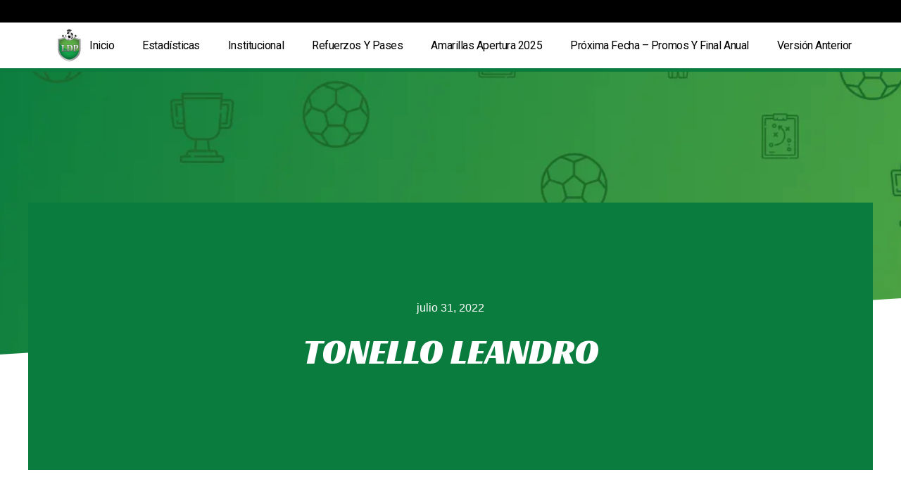

--- FILE ---
content_type: text/html; charset=UTF-8
request_url: https://profesionalesjunior.com.ar/player/tonello-leandro/
body_size: 28169
content:
<!doctype html>
<html lang="es">
<head>
	<meta charset="UTF-8">
	<meta name="viewport" content="width=device-width, initial-scale=1">
	<link rel="profile" href="https://gmpg.org/xfn/11">
	<title>TONELLO LEANDRO &#8211; Liga de Profesionales Junior</title>
<meta name='robots' content='max-image-preview:large' />
<link rel='dns-prefetch' href='//fonts.googleapis.com' />
<link rel="alternate" type="application/rss+xml" title="Liga de Profesionales Junior &raquo; Feed" href="https://profesionalesjunior.com.ar/feed/" />
<link rel="alternate" type="application/rss+xml" title="Liga de Profesionales Junior &raquo; Feed de los comentarios" href="https://profesionalesjunior.com.ar/comments/feed/" />
<script>
window._wpemojiSettings = {"baseUrl":"https:\/\/s.w.org\/images\/core\/emoji\/15.0.3\/72x72\/","ext":".png","svgUrl":"https:\/\/s.w.org\/images\/core\/emoji\/15.0.3\/svg\/","svgExt":".svg","source":{"concatemoji":"https:\/\/profesionalesjunior.com.ar\/wp-includes\/js\/wp-emoji-release.min.js?ver=6.5.7"}};
/*! This file is auto-generated */
!function(i,n){var o,s,e;function c(e){try{var t={supportTests:e,timestamp:(new Date).valueOf()};sessionStorage.setItem(o,JSON.stringify(t))}catch(e){}}function p(e,t,n){e.clearRect(0,0,e.canvas.width,e.canvas.height),e.fillText(t,0,0);var t=new Uint32Array(e.getImageData(0,0,e.canvas.width,e.canvas.height).data),r=(e.clearRect(0,0,e.canvas.width,e.canvas.height),e.fillText(n,0,0),new Uint32Array(e.getImageData(0,0,e.canvas.width,e.canvas.height).data));return t.every(function(e,t){return e===r[t]})}function u(e,t,n){switch(t){case"flag":return n(e,"\ud83c\udff3\ufe0f\u200d\u26a7\ufe0f","\ud83c\udff3\ufe0f\u200b\u26a7\ufe0f")?!1:!n(e,"\ud83c\uddfa\ud83c\uddf3","\ud83c\uddfa\u200b\ud83c\uddf3")&&!n(e,"\ud83c\udff4\udb40\udc67\udb40\udc62\udb40\udc65\udb40\udc6e\udb40\udc67\udb40\udc7f","\ud83c\udff4\u200b\udb40\udc67\u200b\udb40\udc62\u200b\udb40\udc65\u200b\udb40\udc6e\u200b\udb40\udc67\u200b\udb40\udc7f");case"emoji":return!n(e,"\ud83d\udc26\u200d\u2b1b","\ud83d\udc26\u200b\u2b1b")}return!1}function f(e,t,n){var r="undefined"!=typeof WorkerGlobalScope&&self instanceof WorkerGlobalScope?new OffscreenCanvas(300,150):i.createElement("canvas"),a=r.getContext("2d",{willReadFrequently:!0}),o=(a.textBaseline="top",a.font="600 32px Arial",{});return e.forEach(function(e){o[e]=t(a,e,n)}),o}function t(e){var t=i.createElement("script");t.src=e,t.defer=!0,i.head.appendChild(t)}"undefined"!=typeof Promise&&(o="wpEmojiSettingsSupports",s=["flag","emoji"],n.supports={everything:!0,everythingExceptFlag:!0},e=new Promise(function(e){i.addEventListener("DOMContentLoaded",e,{once:!0})}),new Promise(function(t){var n=function(){try{var e=JSON.parse(sessionStorage.getItem(o));if("object"==typeof e&&"number"==typeof e.timestamp&&(new Date).valueOf()<e.timestamp+604800&&"object"==typeof e.supportTests)return e.supportTests}catch(e){}return null}();if(!n){if("undefined"!=typeof Worker&&"undefined"!=typeof OffscreenCanvas&&"undefined"!=typeof URL&&URL.createObjectURL&&"undefined"!=typeof Blob)try{var e="postMessage("+f.toString()+"("+[JSON.stringify(s),u.toString(),p.toString()].join(",")+"));",r=new Blob([e],{type:"text/javascript"}),a=new Worker(URL.createObjectURL(r),{name:"wpTestEmojiSupports"});return void(a.onmessage=function(e){c(n=e.data),a.terminate(),t(n)})}catch(e){}c(n=f(s,u,p))}t(n)}).then(function(e){for(var t in e)n.supports[t]=e[t],n.supports.everything=n.supports.everything&&n.supports[t],"flag"!==t&&(n.supports.everythingExceptFlag=n.supports.everythingExceptFlag&&n.supports[t]);n.supports.everythingExceptFlag=n.supports.everythingExceptFlag&&!n.supports.flag,n.DOMReady=!1,n.readyCallback=function(){n.DOMReady=!0}}).then(function(){return e}).then(function(){var e;n.supports.everything||(n.readyCallback(),(e=n.source||{}).concatemoji?t(e.concatemoji):e.wpemoji&&e.twemoji&&(t(e.twemoji),t(e.wpemoji)))}))}((window,document),window._wpemojiSettings);
</script>

<link rel='stylesheet' id='bdt-uikit-css' href='https://profesionalesjunior.com.ar/wp-content/plugins/bdthemes-prime-slider-lite/assets/css/bdt-uikit.css?ver=3.15.1' media='all' />
<link rel='stylesheet' id='prime-slider-site-css' href='https://profesionalesjunior.com.ar/wp-content/plugins/bdthemes-prime-slider-lite/assets/css/prime-slider-site.css?ver=3.9.0' media='all' />
<style id='wp-emoji-styles-inline-css'>

	img.wp-smiley, img.emoji {
		display: inline !important;
		border: none !important;
		box-shadow: none !important;
		height: 1em !important;
		width: 1em !important;
		margin: 0 0.07em !important;
		vertical-align: -0.1em !important;
		background: none !important;
		padding: 0 !important;
	}
</style>
<link rel='stylesheet' id='wp-block-library-css' href='https://profesionalesjunior.com.ar/wp-includes/css/dist/block-library/style.min.css?ver=6.5.7' media='all' />
<style id='classic-theme-styles-inline-css'>
/*! This file is auto-generated */
.wp-block-button__link{color:#fff;background-color:#32373c;border-radius:9999px;box-shadow:none;text-decoration:none;padding:calc(.667em + 2px) calc(1.333em + 2px);font-size:1.125em}.wp-block-file__button{background:#32373c;color:#fff;text-decoration:none}
</style>
<style id='global-styles-inline-css'>
body{--wp--preset--color--black: #000000;--wp--preset--color--cyan-bluish-gray: #abb8c3;--wp--preset--color--white: #ffffff;--wp--preset--color--pale-pink: #f78da7;--wp--preset--color--vivid-red: #cf2e2e;--wp--preset--color--luminous-vivid-orange: #ff6900;--wp--preset--color--luminous-vivid-amber: #fcb900;--wp--preset--color--light-green-cyan: #7bdcb5;--wp--preset--color--vivid-green-cyan: #00d084;--wp--preset--color--pale-cyan-blue: #8ed1fc;--wp--preset--color--vivid-cyan-blue: #0693e3;--wp--preset--color--vivid-purple: #9b51e0;--wp--preset--gradient--vivid-cyan-blue-to-vivid-purple: linear-gradient(135deg,rgba(6,147,227,1) 0%,rgb(155,81,224) 100%);--wp--preset--gradient--light-green-cyan-to-vivid-green-cyan: linear-gradient(135deg,rgb(122,220,180) 0%,rgb(0,208,130) 100%);--wp--preset--gradient--luminous-vivid-amber-to-luminous-vivid-orange: linear-gradient(135deg,rgba(252,185,0,1) 0%,rgba(255,105,0,1) 100%);--wp--preset--gradient--luminous-vivid-orange-to-vivid-red: linear-gradient(135deg,rgba(255,105,0,1) 0%,rgb(207,46,46) 100%);--wp--preset--gradient--very-light-gray-to-cyan-bluish-gray: linear-gradient(135deg,rgb(238,238,238) 0%,rgb(169,184,195) 100%);--wp--preset--gradient--cool-to-warm-spectrum: linear-gradient(135deg,rgb(74,234,220) 0%,rgb(151,120,209) 20%,rgb(207,42,186) 40%,rgb(238,44,130) 60%,rgb(251,105,98) 80%,rgb(254,248,76) 100%);--wp--preset--gradient--blush-light-purple: linear-gradient(135deg,rgb(255,206,236) 0%,rgb(152,150,240) 100%);--wp--preset--gradient--blush-bordeaux: linear-gradient(135deg,rgb(254,205,165) 0%,rgb(254,45,45) 50%,rgb(107,0,62) 100%);--wp--preset--gradient--luminous-dusk: linear-gradient(135deg,rgb(255,203,112) 0%,rgb(199,81,192) 50%,rgb(65,88,208) 100%);--wp--preset--gradient--pale-ocean: linear-gradient(135deg,rgb(255,245,203) 0%,rgb(182,227,212) 50%,rgb(51,167,181) 100%);--wp--preset--gradient--electric-grass: linear-gradient(135deg,rgb(202,248,128) 0%,rgb(113,206,126) 100%);--wp--preset--gradient--midnight: linear-gradient(135deg,rgb(2,3,129) 0%,rgb(40,116,252) 100%);--wp--preset--font-size--small: 13px;--wp--preset--font-size--medium: 20px;--wp--preset--font-size--large: 36px;--wp--preset--font-size--x-large: 42px;--wp--preset--spacing--20: 0.44rem;--wp--preset--spacing--30: 0.67rem;--wp--preset--spacing--40: 1rem;--wp--preset--spacing--50: 1.5rem;--wp--preset--spacing--60: 2.25rem;--wp--preset--spacing--70: 3.38rem;--wp--preset--spacing--80: 5.06rem;--wp--preset--shadow--natural: 6px 6px 9px rgba(0, 0, 0, 0.2);--wp--preset--shadow--deep: 12px 12px 50px rgba(0, 0, 0, 0.4);--wp--preset--shadow--sharp: 6px 6px 0px rgba(0, 0, 0, 0.2);--wp--preset--shadow--outlined: 6px 6px 0px -3px rgba(255, 255, 255, 1), 6px 6px rgba(0, 0, 0, 1);--wp--preset--shadow--crisp: 6px 6px 0px rgba(0, 0, 0, 1);}:where(.is-layout-flex){gap: 0.5em;}:where(.is-layout-grid){gap: 0.5em;}body .is-layout-flex{display: flex;}body .is-layout-flex{flex-wrap: wrap;align-items: center;}body .is-layout-flex > *{margin: 0;}body .is-layout-grid{display: grid;}body .is-layout-grid > *{margin: 0;}:where(.wp-block-columns.is-layout-flex){gap: 2em;}:where(.wp-block-columns.is-layout-grid){gap: 2em;}:where(.wp-block-post-template.is-layout-flex){gap: 1.25em;}:where(.wp-block-post-template.is-layout-grid){gap: 1.25em;}.has-black-color{color: var(--wp--preset--color--black) !important;}.has-cyan-bluish-gray-color{color: var(--wp--preset--color--cyan-bluish-gray) !important;}.has-white-color{color: var(--wp--preset--color--white) !important;}.has-pale-pink-color{color: var(--wp--preset--color--pale-pink) !important;}.has-vivid-red-color{color: var(--wp--preset--color--vivid-red) !important;}.has-luminous-vivid-orange-color{color: var(--wp--preset--color--luminous-vivid-orange) !important;}.has-luminous-vivid-amber-color{color: var(--wp--preset--color--luminous-vivid-amber) !important;}.has-light-green-cyan-color{color: var(--wp--preset--color--light-green-cyan) !important;}.has-vivid-green-cyan-color{color: var(--wp--preset--color--vivid-green-cyan) !important;}.has-pale-cyan-blue-color{color: var(--wp--preset--color--pale-cyan-blue) !important;}.has-vivid-cyan-blue-color{color: var(--wp--preset--color--vivid-cyan-blue) !important;}.has-vivid-purple-color{color: var(--wp--preset--color--vivid-purple) !important;}.has-black-background-color{background-color: var(--wp--preset--color--black) !important;}.has-cyan-bluish-gray-background-color{background-color: var(--wp--preset--color--cyan-bluish-gray) !important;}.has-white-background-color{background-color: var(--wp--preset--color--white) !important;}.has-pale-pink-background-color{background-color: var(--wp--preset--color--pale-pink) !important;}.has-vivid-red-background-color{background-color: var(--wp--preset--color--vivid-red) !important;}.has-luminous-vivid-orange-background-color{background-color: var(--wp--preset--color--luminous-vivid-orange) !important;}.has-luminous-vivid-amber-background-color{background-color: var(--wp--preset--color--luminous-vivid-amber) !important;}.has-light-green-cyan-background-color{background-color: var(--wp--preset--color--light-green-cyan) !important;}.has-vivid-green-cyan-background-color{background-color: var(--wp--preset--color--vivid-green-cyan) !important;}.has-pale-cyan-blue-background-color{background-color: var(--wp--preset--color--pale-cyan-blue) !important;}.has-vivid-cyan-blue-background-color{background-color: var(--wp--preset--color--vivid-cyan-blue) !important;}.has-vivid-purple-background-color{background-color: var(--wp--preset--color--vivid-purple) !important;}.has-black-border-color{border-color: var(--wp--preset--color--black) !important;}.has-cyan-bluish-gray-border-color{border-color: var(--wp--preset--color--cyan-bluish-gray) !important;}.has-white-border-color{border-color: var(--wp--preset--color--white) !important;}.has-pale-pink-border-color{border-color: var(--wp--preset--color--pale-pink) !important;}.has-vivid-red-border-color{border-color: var(--wp--preset--color--vivid-red) !important;}.has-luminous-vivid-orange-border-color{border-color: var(--wp--preset--color--luminous-vivid-orange) !important;}.has-luminous-vivid-amber-border-color{border-color: var(--wp--preset--color--luminous-vivid-amber) !important;}.has-light-green-cyan-border-color{border-color: var(--wp--preset--color--light-green-cyan) !important;}.has-vivid-green-cyan-border-color{border-color: var(--wp--preset--color--vivid-green-cyan) !important;}.has-pale-cyan-blue-border-color{border-color: var(--wp--preset--color--pale-cyan-blue) !important;}.has-vivid-cyan-blue-border-color{border-color: var(--wp--preset--color--vivid-cyan-blue) !important;}.has-vivid-purple-border-color{border-color: var(--wp--preset--color--vivid-purple) !important;}.has-vivid-cyan-blue-to-vivid-purple-gradient-background{background: var(--wp--preset--gradient--vivid-cyan-blue-to-vivid-purple) !important;}.has-light-green-cyan-to-vivid-green-cyan-gradient-background{background: var(--wp--preset--gradient--light-green-cyan-to-vivid-green-cyan) !important;}.has-luminous-vivid-amber-to-luminous-vivid-orange-gradient-background{background: var(--wp--preset--gradient--luminous-vivid-amber-to-luminous-vivid-orange) !important;}.has-luminous-vivid-orange-to-vivid-red-gradient-background{background: var(--wp--preset--gradient--luminous-vivid-orange-to-vivid-red) !important;}.has-very-light-gray-to-cyan-bluish-gray-gradient-background{background: var(--wp--preset--gradient--very-light-gray-to-cyan-bluish-gray) !important;}.has-cool-to-warm-spectrum-gradient-background{background: var(--wp--preset--gradient--cool-to-warm-spectrum) !important;}.has-blush-light-purple-gradient-background{background: var(--wp--preset--gradient--blush-light-purple) !important;}.has-blush-bordeaux-gradient-background{background: var(--wp--preset--gradient--blush-bordeaux) !important;}.has-luminous-dusk-gradient-background{background: var(--wp--preset--gradient--luminous-dusk) !important;}.has-pale-ocean-gradient-background{background: var(--wp--preset--gradient--pale-ocean) !important;}.has-electric-grass-gradient-background{background: var(--wp--preset--gradient--electric-grass) !important;}.has-midnight-gradient-background{background: var(--wp--preset--gradient--midnight) !important;}.has-small-font-size{font-size: var(--wp--preset--font-size--small) !important;}.has-medium-font-size{font-size: var(--wp--preset--font-size--medium) !important;}.has-large-font-size{font-size: var(--wp--preset--font-size--large) !important;}.has-x-large-font-size{font-size: var(--wp--preset--font-size--x-large) !important;}
.wp-block-navigation a:where(:not(.wp-element-button)){color: inherit;}
:where(.wp-block-post-template.is-layout-flex){gap: 1.25em;}:where(.wp-block-post-template.is-layout-grid){gap: 1.25em;}
:where(.wp-block-columns.is-layout-flex){gap: 2em;}:where(.wp-block-columns.is-layout-grid){gap: 2em;}
.wp-block-pullquote{font-size: 1.5em;line-height: 1.6;}
</style>
<link rel='stylesheet' id='dashicons-css' href='https://profesionalesjunior.com.ar/wp-includes/css/dashicons.min.css?ver=6.5.7' media='all' />
<link rel='stylesheet' id='sportspress-general-css' href='//profesionalesjunior.com.ar/wp-content/plugins/sportspress-pro/includes/sportspress/assets/css/sportspress.css?ver=2.7.15' media='all' />
<link rel='stylesheet' id='sportspress-icons-css' href='//profesionalesjunior.com.ar/wp-content/plugins/sportspress-pro/includes/sportspress/assets/css/icons.css?ver=2.7' media='all' />
<link rel='stylesheet' id='sportspress-league-menu-css' href='//profesionalesjunior.com.ar/wp-content/plugins/sportspress-pro/includes/sportspress-league-menu/css/sportspress-league-menu.css?ver=2.1.2' media='all' />
<link rel='stylesheet' id='sportspress-event-statistics-css' href='//profesionalesjunior.com.ar/wp-content/plugins/sportspress-pro/includes/sportspress-match-stats/css/sportspress-match-stats.css?ver=2.2' media='all' />
<link rel='stylesheet' id='sportspress-results-matrix-css' href='//profesionalesjunior.com.ar/wp-content/plugins/sportspress-pro/includes/sportspress-results-matrix/css/sportspress-results-matrix.css?ver=2.6.9' media='all' />
<link rel='stylesheet' id='sportspress-scoreboard-css' href='//profesionalesjunior.com.ar/wp-content/plugins/sportspress-pro/includes/sportspress-scoreboard/css/sportspress-scoreboard.css?ver=2.6.11' media='all' />
<link rel='stylesheet' id='sportspress-scoreboard-ltr-css' href='//profesionalesjunior.com.ar/wp-content/plugins/sportspress-pro/includes/sportspress-scoreboard/css/sportspress-scoreboard-ltr.css?ver=2.6.11' media='all' />
<link rel='stylesheet' id='sportspress-timelines-css' href='//profesionalesjunior.com.ar/wp-content/plugins/sportspress-pro/includes/sportspress-timelines/css/sportspress-timelines.css?ver=2.6' media='all' />
<link rel='stylesheet' id='sportspress-roboto-css' href='//fonts.googleapis.com/css?family=Roboto%3A400%2C500&#038;subset=cyrillic%2Ccyrillic-ext%2Cgreek%2Cgreek-ext%2Clatin-ext%2Cvietnamese&#038;ver=2.7' media='all' />
<link rel='stylesheet' id='sportspress-style-css' href='//profesionalesjunior.com.ar/wp-content/plugins/sportspress-pro/includes/sportspress/assets/css/sportspress-style.css?ver=2.7' media='all' />
<link rel='stylesheet' id='sportspress-style-ltr-css' href='//profesionalesjunior.com.ar/wp-content/plugins/sportspress-pro/includes/sportspress/assets/css/sportspress-style-ltr.css?ver=2.7' media='all' />
<link rel='stylesheet' id='hello-elementor-css' href='https://profesionalesjunior.com.ar/wp-content/themes/hello-elementor/style.min.css?ver=2.8.1' media='all' />
<link rel='stylesheet' id='hello-elementor-theme-style-css' href='https://profesionalesjunior.com.ar/wp-content/themes/hello-elementor/theme.min.css?ver=2.8.1' media='all' />
<link rel='stylesheet' id='elementor-frontend-css' href='https://profesionalesjunior.com.ar/wp-content/plugins/elementor/assets/css/frontend-lite.min.css?ver=3.15.2' media='all' />
<link rel='stylesheet' id='elementor-post-73-css' href='https://profesionalesjunior.com.ar/wp-content/uploads/elementor/css/post-73.css?ver=1714149927' media='all' />
<link rel='stylesheet' id='elementor-icons-css' href='https://profesionalesjunior.com.ar/wp-content/plugins/elementor/assets/lib/eicons/css/elementor-icons.min.css?ver=5.21.0' media='all' />
<link rel='stylesheet' id='swiper-css' href='https://profesionalesjunior.com.ar/wp-content/plugins/elementor/assets/lib/swiper/css/swiper.min.css?ver=5.3.6' media='all' />
<link rel='stylesheet' id='elementor-pro-css' href='https://profesionalesjunior.com.ar/wp-content/plugins/elementor-pro/assets/css/frontend-lite.min.css?ver=3.15.1' media='all' />
<link rel='stylesheet' id='elementor-global-css' href='https://profesionalesjunior.com.ar/wp-content/uploads/elementor/css/global.css?ver=1714149928' media='all' />
<link rel='stylesheet' id='elementor-post-81-css' href='https://profesionalesjunior.com.ar/wp-content/uploads/elementor/css/post-81.css?ver=1714149928' media='all' />
<link rel='stylesheet' id='elementor-post-78-css' href='https://profesionalesjunior.com.ar/wp-content/uploads/elementor/css/post-78.css?ver=1714149928' media='all' />
<link rel='stylesheet' id='elementor-post-76-css' href='https://profesionalesjunior.com.ar/wp-content/uploads/elementor/css/post-76.css?ver=1714150044' media='all' />
<link rel='stylesheet' id='google-fonts-1-css' href='https://fonts.googleapis.com/css?family=Roboto%3A100%2C100italic%2C200%2C200italic%2C300%2C300italic%2C400%2C400italic%2C500%2C500italic%2C600%2C600italic%2C700%2C700italic%2C800%2C800italic%2C900%2C900italic%7CRoboto+Slab%3A100%2C100italic%2C200%2C200italic%2C300%2C300italic%2C400%2C400italic%2C500%2C500italic%2C600%2C600italic%2C700%2C700italic%2C800%2C800italic%2C900%2C900italic%7CRacing+Sans+One%3A100%2C100italic%2C200%2C200italic%2C300%2C300italic%2C400%2C400italic%2C500%2C500italic%2C600%2C600italic%2C700%2C700italic%2C800%2C800italic%2C900%2C900italic&#038;display=auto&#038;ver=6.5.7' media='all' />
<link rel='stylesheet' id='elementor-icons-shared-0-css' href='https://profesionalesjunior.com.ar/wp-content/plugins/elementor/assets/lib/font-awesome/css/fontawesome.min.css?ver=5.15.3' media='all' />
<link rel='stylesheet' id='elementor-icons-fa-solid-css' href='https://profesionalesjunior.com.ar/wp-content/plugins/elementor/assets/lib/font-awesome/css/solid.min.css?ver=5.15.3' media='all' />
<link rel='stylesheet' id='elementor-icons-fa-brands-css' href='https://profesionalesjunior.com.ar/wp-content/plugins/elementor/assets/lib/font-awesome/css/brands.min.css?ver=5.15.3' media='all' />
<link rel="preconnect" href="https://fonts.gstatic.com/" crossorigin><style type="text/css"> /* SportsPress Frontend CSS */ .sp-event-calendar tbody td a,.sp-event-calendar tbody td a:hover{background: none;}.sp-data-table th,.sp-calendar th,.sp-data-table tfoot,.sp-calendar tfoot,.sp-button,.sp-heading{background:#2b353e !important}.sp-calendar tbody a{color:#2b353e !important}.sp-data-table tbody,.sp-calendar tbody{background: #f4f4f4 !important}.sp-data-table tbody,.sp-calendar tbody{color: #222222 !important}.sp-data-table th,.sp-data-table th a,.sp-data-table tfoot,.sp-data-table tfoot a,.sp-calendar th,.sp-calendar th a,.sp-calendar tfoot,.sp-calendar tfoot a,.sp-button,.sp-heading{color: #ffffff !important}.sp-data-table tbody a,.sp-data-table tbody a:hover,.sp-calendar tbody a:focus{color: #0a7c3e !important}.sp-highlight,.sp-calendar td#today{background: #ffffff !important}.sp-statistic-bar{background:#2b353e}.sp-statistic-bar-fill{background:#0a7c3e}.sp-template-scoreboard .sp-scoreboard-nav{color:#ffffff !important}.sp-template-scoreboard .sp-scoreboard-nav{background-color:#0a7c3e !important}.sp-data-table th,.sp-template-countdown .sp-event-venue,.sp-template-countdown .sp-event-league,.sp-template-gallery .gallery-caption{background:#2b353e !important}.sp-data-table th,.sp-template-countdown .sp-event-venue,.sp-template-countdown .sp-event-league,.sp-template-gallery .gallery-caption{border-color:#111b24 !important}.sp-table-caption,.sp-data-table,.sp-data-table tfoot,.sp-template .sp-view-all-link,.sp-template-gallery .sp-gallery-group-name,.sp-template-gallery .sp-gallery-wrapper,.sp-template-countdown .sp-event-name,.sp-countdown time,.sp-template-details dl,.sp-event-statistics .sp-statistic-bar,.sp-tournament-bracket .sp-team-name,.sp-profile-selector{background:#f4f4f4 !important}.sp-table-caption,.sp-data-table,.sp-data-table td,.sp-template .sp-view-all-link,.sp-template-gallery .sp-gallery-group-name,.sp-template-gallery .sp-gallery-wrapper,.sp-template-countdown .sp-event-name,.sp-countdown time,.sp-countdown span,.sp-template-details dl,.sp-event-statistics .sp-statistic-bar,.sp-tournament-bracket thead th,.sp-tournament-bracket .sp-team-name,.sp-tournament-bracket .sp-event,.sp-profile-selector{border-color:#dadada !important}.sp-tournament-bracket .sp-team .sp-team-name:before{border-left-color:#dadada !important;border-right-color:#dadada !important}.sp-data-table .sp-highlight,.sp-data-table .highlighted td,.sp-template-scoreboard td:hover{background:#eeeeee !important}.sp-template *,.sp-data-table *,.sp-table-caption,.sp-data-table tfoot a:hover,.sp-template .sp-view-all-link a:hover,.sp-template-gallery .sp-gallery-group-name,.sp-template-details dd,.sp-template-event-logos .sp-team-result,.sp-template-event-blocks .sp-event-results,.sp-template-scoreboard a,.sp-template-scoreboard a:hover,.sp-tournament-bracket,.sp-tournament-bracket .sp-event .sp-event-title:hover,.sp-tournament-bracket .sp-event .sp-event-title:hover *{color:#222222 !important}.sp-template .sp-view-all-link a,.sp-countdown span small,.sp-template-event-calendar tfoot a,.sp-template-event-blocks .sp-event-date,.sp-template-details dt,.sp-template-scoreboard .sp-scoreboard-date,.sp-tournament-bracket th,.sp-tournament-bracket .sp-event .sp-event-title,.sp-template-scoreboard .sp-scoreboard-date,.sp-tournament-bracket .sp-event .sp-event-title *{color:rgba(34,34,34,0.5) !important}.sp-data-table th,.sp-template-countdown .sp-event-venue,.sp-template-countdown .sp-event-league,.sp-template-gallery .gallery-item a,.sp-template-gallery .gallery-caption,.sp-template-scoreboard .sp-scoreboard-nav,.sp-tournament-bracket .sp-team-name:hover,.sp-tournament-bracket thead th,.sp-tournament-bracket .sp-heading{color:#ffffff !important}.sp-template a,.sp-data-table a,.sp-tab-menu-item-active a, .sp-tab-menu-item-active a:hover,.sp-template .sp-message{color:#0a7c3e !important}.sp-template-gallery .gallery-caption strong,.sp-tournament-bracket .sp-team-name:hover,.sp-template-scoreboard .sp-scoreboard-nav,.sp-tournament-bracket .sp-heading{background:#0a7c3e !important}.sp-tournament-bracket .sp-team-name:hover,.sp-tournament-bracket .sp-heading,.sp-tab-menu-item-active a, .sp-tab-menu-item-active a:hover,.sp-template .sp-message{border-color:#0a7c3e !important}</style><script src="https://profesionalesjunior.com.ar/wp-includes/js/jquery/jquery.min.js?ver=3.7.1" id="jquery-core-js"></script>
<script src="https://profesionalesjunior.com.ar/wp-includes/js/jquery/jquery-migrate.min.js?ver=3.4.1" id="jquery-migrate-js"></script>
<script src="https://profesionalesjunior.com.ar/wp-content/plugins/stop-user-enumeration/frontend/js/frontend.js?ver=1.4.7" id="stop-user-enumeration-js"></script>
<link rel="https://api.w.org/" href="https://profesionalesjunior.com.ar/wp-json/" /><link rel="alternate" type="application/json" href="https://profesionalesjunior.com.ar/wp-json/wp/v2/players/3504" /><link rel="EditURI" type="application/rsd+xml" title="RSD" href="https://profesionalesjunior.com.ar/xmlrpc.php?rsd" />
<meta name="generator" content="WordPress 6.5.7" />
<meta name="generator" content="SportsPress 2.7.15" />
<meta name="generator" content="SportsPress Pro 2.7.15" />
<link rel="canonical" href="https://profesionalesjunior.com.ar/player/tonello-leandro/" />
<link rel='shortlink' href='https://profesionalesjunior.com.ar/?p=3504' />
<link rel="alternate" type="application/json+oembed" href="https://profesionalesjunior.com.ar/wp-json/oembed/1.0/embed?url=https%3A%2F%2Fprofesionalesjunior.com.ar%2Fplayer%2Ftonello-leandro%2F" />
<link rel="alternate" type="text/xml+oembed" href="https://profesionalesjunior.com.ar/wp-json/oembed/1.0/embed?url=https%3A%2F%2Fprofesionalesjunior.com.ar%2Fplayer%2Ftonello-leandro%2F&#038;format=xml" />
<meta name="generator" content="Elementor 3.15.2; features: e_dom_optimization, e_optimized_assets_loading, e_optimized_css_loading, additional_custom_breakpoints; settings: css_print_method-external, google_font-enabled, font_display-auto">
<link rel="icon" href="https://profesionalesjunior.com.ar/wp-content/uploads/2021/11/cropped-logo-liga-profesionales-junior-rio-cuarto-32x32.png" sizes="32x32" />
<link rel="icon" href="https://profesionalesjunior.com.ar/wp-content/uploads/2021/11/cropped-logo-liga-profesionales-junior-rio-cuarto-192x192.png" sizes="192x192" />
<link rel="apple-touch-icon" href="https://profesionalesjunior.com.ar/wp-content/uploads/2021/11/cropped-logo-liga-profesionales-junior-rio-cuarto-180x180.png" />
<meta name="msapplication-TileImage" content="https://profesionalesjunior.com.ar/wp-content/uploads/2021/11/cropped-logo-liga-profesionales-junior-rio-cuarto-270x270.png" />
		<style id="wp-custom-css">
			
/*Hide clubs navbar on mobile*/
@media (max-width: 600px) {
	.sp-league-menu {
		display: none;
	}
}

/*fix clubs logos width on posts*/
.post .wp-post-image {
	max-width: 128px
}

/*hide "sponsors" blank space above footer*/
.sp-sponsors {
	display: none;
}

/*Fix font color on some SportPress content*/
.sp-post-caption {
	color: #333;
}

.sp-template-event-statistics .sp-statistic-label {
	color: #333!important;
	opacity: 1!important;
}

.sp-statistic-ratio .sp-statistic-bar {
	background-color: #2b353e!important;
}

/*Match post content*/

.sp-post-caption {
	display: none
}

/*Post content width*/
.sp-post-content {
	max-width: 700px;
	margin: auto;
}

/* Calendar not defined, data table empty*/
.dataTables_empty {
	visibility: hidden;
}
.dataTables_empty:after {
	content: 'La fecha todavía no se encuentra disponible';
	  visibility: visible;
}

/* Set hero background img to no repeat */
.elementor-76 .elementor-element.elementor-element-6882a0da > .elementor-background-overlay {
	background-position: center center;
	background-repeat: no-repeat;
	background-size: cover;
}		</style>
		</head>
<body class="sp_player-template-default single single-sp_player postid-3504 wp-custom-logo sportspress sportspress-page sp-show-image elementor-default elementor-kit-73 elementor-page-76">


<a class="skip-link screen-reader-text" href="#content">Ir al contenido</a>

		<div data-elementor-type="header" data-elementor-id="81" class="elementor elementor-81 elementor-location-header" data-elementor-post-type="elementor_library">
								<header class="elementor-section elementor-top-section elementor-element elementor-element-3615554 elementor-section-height-min-height elementor-section-content-middle elementor-hidden-tablet elementor-hidden-mobile elementor-section-boxed elementor-section-height-default elementor-section-items-middle" data-id="3615554" data-element_type="section" data-settings="{&quot;background_background&quot;:&quot;classic&quot;}">
						<div class="elementor-container elementor-column-gap-no">
					<div class="elementor-column elementor-col-50 elementor-top-column elementor-element elementor-element-263ccd1" data-id="263ccd1" data-element_type="column">
			<div class="elementor-widget-wrap elementor-element-populated">
								<div class="elementor-element elementor-element-db848c6 elementor-widget elementor-widget-theme-site-logo elementor-widget-image" data-id="db848c6" data-element_type="widget" data-widget_type="theme-site-logo.default">
				<div class="elementor-widget-container">
			<style>/*! elementor - v3.15.0 - 09-08-2023 */
.elementor-widget-image{text-align:center}.elementor-widget-image a{display:inline-block}.elementor-widget-image a img[src$=".svg"]{width:48px}.elementor-widget-image img{vertical-align:middle;display:inline-block}</style>								<a href="https://profesionalesjunior.com.ar">
			<img width="318" height="318" src="https://profesionalesjunior.com.ar/wp-content/uploads/2022/02/logo-liga.png" class="attachment-full size-full wp-image-1563" alt="" srcset="https://profesionalesjunior.com.ar/wp-content/uploads/2022/02/logo-liga.png 318w, https://profesionalesjunior.com.ar/wp-content/uploads/2022/02/logo-liga-300x300.png 300w, https://profesionalesjunior.com.ar/wp-content/uploads/2022/02/logo-liga-128x128.png 128w, https://profesionalesjunior.com.ar/wp-content/uploads/2022/02/logo-liga-32x32.png 32w" sizes="(max-width: 318px) 100vw, 318px" />				</a>
											</div>
				</div>
					</div>
		</div>
				<div class="elementor-column elementor-col-50 elementor-top-column elementor-element elementor-element-64cb878e" data-id="64cb878e" data-element_type="column">
			<div class="elementor-widget-wrap elementor-element-populated">
								<div class="elementor-element elementor-element-3f70783e elementor-nav-menu--stretch elementor-nav-menu--dropdown-tablet elementor-nav-menu__text-align-aside elementor-nav-menu--toggle elementor-nav-menu--burger elementor-widget elementor-widget-nav-menu" data-id="3f70783e" data-element_type="widget" data-settings="{&quot;submenu_icon&quot;:{&quot;value&quot;:&quot;&lt;i class=\&quot;fas fa-angle-down\&quot;&gt;&lt;\/i&gt;&quot;,&quot;library&quot;:&quot;fa-solid&quot;},&quot;full_width&quot;:&quot;stretch&quot;,&quot;layout&quot;:&quot;horizontal&quot;,&quot;toggle&quot;:&quot;burger&quot;}" data-widget_type="nav-menu.default">
				<div class="elementor-widget-container">
			<link rel="stylesheet" href="https://profesionalesjunior.com.ar/wp-content/plugins/elementor-pro/assets/css/widget-nav-menu.min.css">			<nav class="elementor-nav-menu--main elementor-nav-menu__container elementor-nav-menu--layout-horizontal e--pointer-background e--animation-fade">
				<ul id="menu-1-3f70783e" class="elementor-nav-menu"><li class="menu-item menu-item-type-post_type menu-item-object-page menu-item-home menu-item-491"><a href="https://profesionalesjunior.com.ar/" class="elementor-item">Inicio</a></li>
<li class="menu-item menu-item-type-custom menu-item-object-custom menu-item-has-children menu-item-2464"><a href="#" class="elementor-item elementor-item-anchor">Estadísticas</a>
<ul class="sub-menu elementor-nav-menu--dropdown">
	<li class="menu-item menu-item-type-post_type menu-item-object-page menu-item-has-children menu-item-2465"><a href="https://profesionalesjunior.com.ar/equipos/" class="elementor-sub-item">Equipos</a>
	<ul class="sub-menu elementor-nav-menu--dropdown">
		<li class="menu-item menu-item-type-custom menu-item-object-custom menu-item-8739"><a href="https://profesionalesjunior.com.ar/equipos-apertura-2022/" class="elementor-sub-item">Apertura 2022</a></li>
		<li class="menu-item menu-item-type-custom menu-item-object-custom menu-item-8738"><a href="https://profesionalesjunior.com.ar/equipos-apertura-2023/" class="elementor-sub-item">Apertura 2023</a></li>
		<li class="menu-item menu-item-type-custom menu-item-object-custom menu-item-8737"><a href="https://profesionalesjunior.com.ar/equipos-apertura-2024/" class="elementor-sub-item">Apertura 2024</a></li>
		<li class="menu-item menu-item-type-custom menu-item-object-custom menu-item-8740"><a href="https://profesionalesjunior.com.ar/equipos-clausura-2022/" class="elementor-sub-item">Clausura 2022</a></li>
		<li class="menu-item menu-item-type-custom menu-item-object-custom menu-item-8741"><a href="https://profesionalesjunior.com.ar/equipos-clausura-2023/" class="elementor-sub-item">Clausura 2023</a></li>
	</ul>
</li>
	<li class="menu-item menu-item-type-post_type menu-item-object-page menu-item-2466"><a href="https://profesionalesjunior.com.ar/resultados/" class="elementor-sub-item">Resultados</a></li>
	<li class="menu-item menu-item-type-post_type menu-item-object-page menu-item-2467"><a href="https://profesionalesjunior.com.ar/fixture/" class="elementor-sub-item">Fixture</a></li>
	<li class="menu-item menu-item-type-post_type menu-item-object-page menu-item-2468"><a href="https://profesionalesjunior.com.ar/tabla-de-posiciones/" class="elementor-sub-item">Tabla de posiciones</a></li>
	<li class="menu-item menu-item-type-post_type menu-item-object-page menu-item-2469"><a href="https://profesionalesjunior.com.ar/tabla-de-goleadores/" class="elementor-sub-item">Tabla de goleadores</a></li>
	<li class="menu-item menu-item-type-post_type menu-item-object-page menu-item-2470"><a href="https://profesionalesjunior.com.ar/valla-menos-vencida/" class="elementor-sub-item">Valla menos vencida</a></li>
</ul>
</li>
<li class="menu-item menu-item-type-custom menu-item-object-custom menu-item-has-children menu-item-492"><a href="#" class="elementor-item elementor-item-anchor">Institucional</a>
<ul class="sub-menu elementor-nav-menu--dropdown">
	<li class="menu-item menu-item-type-post_type menu-item-object-page menu-item-494"><a href="https://profesionalesjunior.com.ar/comite-ejecutivo/" class="elementor-sub-item">Comité ejecutivo</a></li>
	<li class="menu-item menu-item-type-post_type menu-item-object-page menu-item-498"><a href="https://profesionalesjunior.com.ar/tribunal-de-disciplina/" class="elementor-sub-item">Tribunal de disciplina</a></li>
	<li class="menu-item menu-item-type-post_type menu-item-object-page menu-item-495"><a href="https://profesionalesjunior.com.ar/delegados/" class="elementor-sub-item">Delegados</a></li>
	<li class="menu-item menu-item-type-post_type menu-item-object-page menu-item-496"><a href="https://profesionalesjunior.com.ar/forma-de-disputa-de-campeonatos/" class="elementor-sub-item">Forma de disputa de campeonatos</a></li>
	<li class="menu-item menu-item-type-post_type menu-item-object-page menu-item-497"><a href="https://profesionalesjunior.com.ar/reglamento/" class="elementor-sub-item">Reglamento</a></li>
</ul>
</li>
<li class="menu-item menu-item-type-custom menu-item-object-custom menu-item-has-children menu-item-1673"><a href="#" class="elementor-item elementor-item-anchor">Refuerzos y pases</a>
<ul class="sub-menu elementor-nav-menu--dropdown">
	<li class="menu-item menu-item-type-post_type menu-item-object-page menu-item-1858"><a href="https://profesionalesjunior.com.ar/abogados-a/" class="elementor-sub-item">Abogados A</a></li>
	<li class="menu-item menu-item-type-post_type menu-item-object-page menu-item-1859"><a href="https://profesionalesjunior.com.ar/abogados-b/" class="elementor-sub-item">Abogados B</a></li>
	<li class="menu-item menu-item-type-post_type menu-item-object-page menu-item-1860"><a href="https://profesionalesjunior.com.ar/agronomos-y-veterinarios/" class="elementor-sub-item">Agrónomos y Veterinarios</a></li>
	<li class="menu-item menu-item-type-post_type menu-item-object-page menu-item-1861"><a href="https://profesionalesjunior.com.ar/banco-de-cordoba/" class="elementor-sub-item">Banco de Córdoba</a></li>
	<li class="menu-item menu-item-type-post_type menu-item-object-page menu-item-1862"><a href="https://profesionalesjunior.com.ar/cecis/" class="elementor-sub-item">Cecis</a></li>
	<li class="menu-item menu-item-type-post_type menu-item-object-page menu-item-1863"><a href="https://profesionalesjunior.com.ar/contadores-a/" class="elementor-sub-item">Contadores A</a></li>
	<li class="menu-item menu-item-type-post_type menu-item-object-page menu-item-1864"><a href="https://profesionalesjunior.com.ar/contadores-b/" class="elementor-sub-item">Contadores B</a></li>
	<li class="menu-item menu-item-type-post_type menu-item-object-page menu-item-1865"><a href="https://profesionalesjunior.com.ar/docentes-a/" class="elementor-sub-item">Docentes A</a></li>
	<li class="menu-item menu-item-type-post_type menu-item-object-page menu-item-1866"><a href="https://profesionalesjunior.com.ar/docentes-b/" class="elementor-sub-item">Docentes B</a></li>
	<li class="menu-item menu-item-type-post_type menu-item-object-page menu-item-1867"><a href="https://profesionalesjunior.com.ar/fusion-banco-de-cuyo/" class="elementor-sub-item">Fusión Banco de Cuyo</a></li>
	<li class="menu-item menu-item-type-post_type menu-item-object-page menu-item-1868"><a href="https://profesionalesjunior.com.ar/fusion-banco-popular/" class="elementor-sub-item">Fusión Banco Popular</a></li>
	<li class="menu-item menu-item-type-post_type menu-item-object-page menu-item-1869"><a href="https://profesionalesjunior.com.ar/fusion-comunicadores/" class="elementor-sub-item">Fusión Comunicadores</a></li>
	<li class="menu-item menu-item-type-post_type menu-item-object-page menu-item-5509"><a href="https://profesionalesjunior.com.ar/fusion-de-libres-a/" class="elementor-sub-item">Fusión de Libres A</a></li>
	<li class="menu-item menu-item-type-post_type menu-item-object-page menu-item-5508"><a href="https://profesionalesjunior.com.ar/fusion-de-libres-b/" class="elementor-sub-item">Fusión de Libres B</a></li>
	<li class="menu-item menu-item-type-post_type menu-item-object-page menu-item-1872"><a href="https://profesionalesjunior.com.ar/fusion-visitadores-y-odontologos/" class="elementor-sub-item">Fusión Visitadores y Odontólogos</a></li>
	<li class="menu-item menu-item-type-post_type menu-item-object-page menu-item-1873"><a href="https://profesionalesjunior.com.ar/ingenieros-y-arquitectos/" class="elementor-sub-item">Ingenieros y Arquitectos</a></li>
	<li class="menu-item menu-item-type-post_type menu-item-object-page menu-item-1874"><a href="https://profesionalesjunior.com.ar/judiciales/" class="elementor-sub-item">Judiciales</a></li>
	<li class="menu-item menu-item-type-post_type menu-item-object-page menu-item-1875"><a href="https://profesionalesjunior.com.ar/medicos-a/" class="elementor-sub-item">Médicos A</a></li>
	<li class="menu-item menu-item-type-post_type menu-item-object-page menu-item-1876"><a href="https://profesionalesjunior.com.ar/medicos-b/" class="elementor-sub-item">Médicos B</a></li>
	<li class="menu-item menu-item-type-post_type menu-item-object-page menu-item-1672"><a href="https://profesionalesjunior.com.ar/periodistas/" class="elementor-sub-item">Periodistas</a></li>
</ul>
</li>
<li class="menu-item menu-item-type-custom menu-item-object-custom menu-item-has-children menu-item-1813"><a href="#" class="elementor-item elementor-item-anchor">Amarillas Apertura 2025</a>
<ul class="sub-menu elementor-nav-menu--dropdown">
	<li class="menu-item menu-item-type-post_type menu-item-object-page menu-item-1915"><a href="https://profesionalesjunior.com.ar/abogados-a-2/" class="elementor-sub-item">ABOGADOS A</a></li>
	<li class="menu-item menu-item-type-post_type menu-item-object-page menu-item-1916"><a href="https://profesionalesjunior.com.ar/abogados-b-2/" class="elementor-sub-item">ABOGADOS B</a></li>
	<li class="menu-item menu-item-type-post_type menu-item-object-page menu-item-1917"><a href="https://profesionalesjunior.com.ar/agronomos-y-veterinarios-2/" class="elementor-sub-item">AGRÓNOMOS Y VETERINARIOS</a></li>
	<li class="menu-item menu-item-type-post_type menu-item-object-page menu-item-1918"><a href="https://profesionalesjunior.com.ar/banco-de-cordoba-2/" class="elementor-sub-item">BANCO DE CÓRDOBA</a></li>
	<li class="menu-item menu-item-type-post_type menu-item-object-page menu-item-1919"><a href="https://profesionalesjunior.com.ar/cecis-2/" class="elementor-sub-item">CECIS</a></li>
	<li class="menu-item menu-item-type-post_type menu-item-object-page menu-item-1920"><a href="https://profesionalesjunior.com.ar/contadores-a-2/" class="elementor-sub-item">CONTADORES A</a></li>
	<li class="menu-item menu-item-type-post_type menu-item-object-page menu-item-1921"><a href="https://profesionalesjunior.com.ar/contadores-b-2/" class="elementor-sub-item">CONTADORES B</a></li>
	<li class="menu-item menu-item-type-post_type menu-item-object-page menu-item-1922"><a href="https://profesionalesjunior.com.ar/docentes-a-2/" class="elementor-sub-item">DOCENTES A</a></li>
	<li class="menu-item menu-item-type-post_type menu-item-object-page menu-item-1923"><a href="https://profesionalesjunior.com.ar/docentes-b-2/" class="elementor-sub-item">DOCENTES B</a></li>
	<li class="menu-item menu-item-type-post_type menu-item-object-page menu-item-1936"><a href="https://profesionalesjunior.com.ar/fusion-banco-de-cuyo-2/" class="elementor-sub-item">FUSIÓN BANCO DE CUYO</a></li>
	<li class="menu-item menu-item-type-post_type menu-item-object-page menu-item-1924"><a href="https://profesionalesjunior.com.ar/fusion-banco-popular-2/" class="elementor-sub-item">FUSIÓN BANCO POPULAR</a></li>
	<li class="menu-item menu-item-type-post_type menu-item-object-page menu-item-1925"><a href="https://profesionalesjunior.com.ar/fusion-comunicadores-2/" class="elementor-sub-item">FUSIÓN COMUNICADORES</a></li>
	<li class="menu-item menu-item-type-post_type menu-item-object-page menu-item-1926"><a href="https://profesionalesjunior.com.ar/fusion-de-libres-a-2/" class="elementor-sub-item">FUSIÓN DE LIBRES A</a></li>
	<li class="menu-item menu-item-type-post_type menu-item-object-page menu-item-1927"><a href="https://profesionalesjunior.com.ar/fusion-de-libres-b-2/" class="elementor-sub-item">FUSIÓN DE LIBRES B</a></li>
	<li class="menu-item menu-item-type-post_type menu-item-object-page menu-item-1928"><a href="https://profesionalesjunior.com.ar/fusion-visitadores-y-odontologos-2/" class="elementor-sub-item">FUSIÓN VISITADORES Y ODONTÓLOGOS</a></li>
	<li class="menu-item menu-item-type-post_type menu-item-object-page menu-item-1929"><a href="https://profesionalesjunior.com.ar/ingenieros-y-arquitectos-2/" class="elementor-sub-item">INGENIEROS Y ARQUITECTOS</a></li>
	<li class="menu-item menu-item-type-post_type menu-item-object-page menu-item-1930"><a href="https://profesionalesjunior.com.ar/judiciales-2/" class="elementor-sub-item">JUDICIALES</a></li>
	<li class="menu-item menu-item-type-post_type menu-item-object-page menu-item-1931"><a href="https://profesionalesjunior.com.ar/medicos-a-2/" class="elementor-sub-item">MÉDICOS A</a></li>
	<li class="menu-item menu-item-type-post_type menu-item-object-page menu-item-1932"><a href="https://profesionalesjunior.com.ar/medicos-b-2/" class="elementor-sub-item">MÉDICOS B</a></li>
	<li class="menu-item menu-item-type-post_type menu-item-object-page menu-item-1814"><a href="https://profesionalesjunior.com.ar/periodistas-2/" class="elementor-sub-item">PERIODISTAS</a></li>
</ul>
</li>
<li class="menu-item menu-item-type-post_type menu-item-object-page menu-item-2736"><a href="https://profesionalesjunior.com.ar/proxima-fecha/" class="elementor-item">Próxima fecha &#8211; Promos y final Anual</a></li>
<li class="menu-item menu-item-type-custom menu-item-object-custom menu-item-7057"><a href="https://lpjanterior.com.ar" class="elementor-item">Versión Anterior</a></li>
</ul>			</nav>
					<div class="elementor-menu-toggle" role="button" tabindex="0" aria-label="Alternar menú" aria-expanded="false">
			<i aria-hidden="true" role="presentation" class="elementor-menu-toggle__icon--open eicon-menu-bar"></i><i aria-hidden="true" role="presentation" class="elementor-menu-toggle__icon--close eicon-close"></i>			<span class="elementor-screen-only">Menú</span>
		</div>
					<nav class="elementor-nav-menu--dropdown elementor-nav-menu__container" aria-hidden="true">
				<ul id="menu-2-3f70783e" class="elementor-nav-menu"><li class="menu-item menu-item-type-post_type menu-item-object-page menu-item-home menu-item-491"><a href="https://profesionalesjunior.com.ar/" class="elementor-item" tabindex="-1">Inicio</a></li>
<li class="menu-item menu-item-type-custom menu-item-object-custom menu-item-has-children menu-item-2464"><a href="#" class="elementor-item elementor-item-anchor" tabindex="-1">Estadísticas</a>
<ul class="sub-menu elementor-nav-menu--dropdown">
	<li class="menu-item menu-item-type-post_type menu-item-object-page menu-item-has-children menu-item-2465"><a href="https://profesionalesjunior.com.ar/equipos/" class="elementor-sub-item" tabindex="-1">Equipos</a>
	<ul class="sub-menu elementor-nav-menu--dropdown">
		<li class="menu-item menu-item-type-custom menu-item-object-custom menu-item-8739"><a href="https://profesionalesjunior.com.ar/equipos-apertura-2022/" class="elementor-sub-item" tabindex="-1">Apertura 2022</a></li>
		<li class="menu-item menu-item-type-custom menu-item-object-custom menu-item-8738"><a href="https://profesionalesjunior.com.ar/equipos-apertura-2023/" class="elementor-sub-item" tabindex="-1">Apertura 2023</a></li>
		<li class="menu-item menu-item-type-custom menu-item-object-custom menu-item-8737"><a href="https://profesionalesjunior.com.ar/equipos-apertura-2024/" class="elementor-sub-item" tabindex="-1">Apertura 2024</a></li>
		<li class="menu-item menu-item-type-custom menu-item-object-custom menu-item-8740"><a href="https://profesionalesjunior.com.ar/equipos-clausura-2022/" class="elementor-sub-item" tabindex="-1">Clausura 2022</a></li>
		<li class="menu-item menu-item-type-custom menu-item-object-custom menu-item-8741"><a href="https://profesionalesjunior.com.ar/equipos-clausura-2023/" class="elementor-sub-item" tabindex="-1">Clausura 2023</a></li>
	</ul>
</li>
	<li class="menu-item menu-item-type-post_type menu-item-object-page menu-item-2466"><a href="https://profesionalesjunior.com.ar/resultados/" class="elementor-sub-item" tabindex="-1">Resultados</a></li>
	<li class="menu-item menu-item-type-post_type menu-item-object-page menu-item-2467"><a href="https://profesionalesjunior.com.ar/fixture/" class="elementor-sub-item" tabindex="-1">Fixture</a></li>
	<li class="menu-item menu-item-type-post_type menu-item-object-page menu-item-2468"><a href="https://profesionalesjunior.com.ar/tabla-de-posiciones/" class="elementor-sub-item" tabindex="-1">Tabla de posiciones</a></li>
	<li class="menu-item menu-item-type-post_type menu-item-object-page menu-item-2469"><a href="https://profesionalesjunior.com.ar/tabla-de-goleadores/" class="elementor-sub-item" tabindex="-1">Tabla de goleadores</a></li>
	<li class="menu-item menu-item-type-post_type menu-item-object-page menu-item-2470"><a href="https://profesionalesjunior.com.ar/valla-menos-vencida/" class="elementor-sub-item" tabindex="-1">Valla menos vencida</a></li>
</ul>
</li>
<li class="menu-item menu-item-type-custom menu-item-object-custom menu-item-has-children menu-item-492"><a href="#" class="elementor-item elementor-item-anchor" tabindex="-1">Institucional</a>
<ul class="sub-menu elementor-nav-menu--dropdown">
	<li class="menu-item menu-item-type-post_type menu-item-object-page menu-item-494"><a href="https://profesionalesjunior.com.ar/comite-ejecutivo/" class="elementor-sub-item" tabindex="-1">Comité ejecutivo</a></li>
	<li class="menu-item menu-item-type-post_type menu-item-object-page menu-item-498"><a href="https://profesionalesjunior.com.ar/tribunal-de-disciplina/" class="elementor-sub-item" tabindex="-1">Tribunal de disciplina</a></li>
	<li class="menu-item menu-item-type-post_type menu-item-object-page menu-item-495"><a href="https://profesionalesjunior.com.ar/delegados/" class="elementor-sub-item" tabindex="-1">Delegados</a></li>
	<li class="menu-item menu-item-type-post_type menu-item-object-page menu-item-496"><a href="https://profesionalesjunior.com.ar/forma-de-disputa-de-campeonatos/" class="elementor-sub-item" tabindex="-1">Forma de disputa de campeonatos</a></li>
	<li class="menu-item menu-item-type-post_type menu-item-object-page menu-item-497"><a href="https://profesionalesjunior.com.ar/reglamento/" class="elementor-sub-item" tabindex="-1">Reglamento</a></li>
</ul>
</li>
<li class="menu-item menu-item-type-custom menu-item-object-custom menu-item-has-children menu-item-1673"><a href="#" class="elementor-item elementor-item-anchor" tabindex="-1">Refuerzos y pases</a>
<ul class="sub-menu elementor-nav-menu--dropdown">
	<li class="menu-item menu-item-type-post_type menu-item-object-page menu-item-1858"><a href="https://profesionalesjunior.com.ar/abogados-a/" class="elementor-sub-item" tabindex="-1">Abogados A</a></li>
	<li class="menu-item menu-item-type-post_type menu-item-object-page menu-item-1859"><a href="https://profesionalesjunior.com.ar/abogados-b/" class="elementor-sub-item" tabindex="-1">Abogados B</a></li>
	<li class="menu-item menu-item-type-post_type menu-item-object-page menu-item-1860"><a href="https://profesionalesjunior.com.ar/agronomos-y-veterinarios/" class="elementor-sub-item" tabindex="-1">Agrónomos y Veterinarios</a></li>
	<li class="menu-item menu-item-type-post_type menu-item-object-page menu-item-1861"><a href="https://profesionalesjunior.com.ar/banco-de-cordoba/" class="elementor-sub-item" tabindex="-1">Banco de Córdoba</a></li>
	<li class="menu-item menu-item-type-post_type menu-item-object-page menu-item-1862"><a href="https://profesionalesjunior.com.ar/cecis/" class="elementor-sub-item" tabindex="-1">Cecis</a></li>
	<li class="menu-item menu-item-type-post_type menu-item-object-page menu-item-1863"><a href="https://profesionalesjunior.com.ar/contadores-a/" class="elementor-sub-item" tabindex="-1">Contadores A</a></li>
	<li class="menu-item menu-item-type-post_type menu-item-object-page menu-item-1864"><a href="https://profesionalesjunior.com.ar/contadores-b/" class="elementor-sub-item" tabindex="-1">Contadores B</a></li>
	<li class="menu-item menu-item-type-post_type menu-item-object-page menu-item-1865"><a href="https://profesionalesjunior.com.ar/docentes-a/" class="elementor-sub-item" tabindex="-1">Docentes A</a></li>
	<li class="menu-item menu-item-type-post_type menu-item-object-page menu-item-1866"><a href="https://profesionalesjunior.com.ar/docentes-b/" class="elementor-sub-item" tabindex="-1">Docentes B</a></li>
	<li class="menu-item menu-item-type-post_type menu-item-object-page menu-item-1867"><a href="https://profesionalesjunior.com.ar/fusion-banco-de-cuyo/" class="elementor-sub-item" tabindex="-1">Fusión Banco de Cuyo</a></li>
	<li class="menu-item menu-item-type-post_type menu-item-object-page menu-item-1868"><a href="https://profesionalesjunior.com.ar/fusion-banco-popular/" class="elementor-sub-item" tabindex="-1">Fusión Banco Popular</a></li>
	<li class="menu-item menu-item-type-post_type menu-item-object-page menu-item-1869"><a href="https://profesionalesjunior.com.ar/fusion-comunicadores/" class="elementor-sub-item" tabindex="-1">Fusión Comunicadores</a></li>
	<li class="menu-item menu-item-type-post_type menu-item-object-page menu-item-5509"><a href="https://profesionalesjunior.com.ar/fusion-de-libres-a/" class="elementor-sub-item" tabindex="-1">Fusión de Libres A</a></li>
	<li class="menu-item menu-item-type-post_type menu-item-object-page menu-item-5508"><a href="https://profesionalesjunior.com.ar/fusion-de-libres-b/" class="elementor-sub-item" tabindex="-1">Fusión de Libres B</a></li>
	<li class="menu-item menu-item-type-post_type menu-item-object-page menu-item-1872"><a href="https://profesionalesjunior.com.ar/fusion-visitadores-y-odontologos/" class="elementor-sub-item" tabindex="-1">Fusión Visitadores y Odontólogos</a></li>
	<li class="menu-item menu-item-type-post_type menu-item-object-page menu-item-1873"><a href="https://profesionalesjunior.com.ar/ingenieros-y-arquitectos/" class="elementor-sub-item" tabindex="-1">Ingenieros y Arquitectos</a></li>
	<li class="menu-item menu-item-type-post_type menu-item-object-page menu-item-1874"><a href="https://profesionalesjunior.com.ar/judiciales/" class="elementor-sub-item" tabindex="-1">Judiciales</a></li>
	<li class="menu-item menu-item-type-post_type menu-item-object-page menu-item-1875"><a href="https://profesionalesjunior.com.ar/medicos-a/" class="elementor-sub-item" tabindex="-1">Médicos A</a></li>
	<li class="menu-item menu-item-type-post_type menu-item-object-page menu-item-1876"><a href="https://profesionalesjunior.com.ar/medicos-b/" class="elementor-sub-item" tabindex="-1">Médicos B</a></li>
	<li class="menu-item menu-item-type-post_type menu-item-object-page menu-item-1672"><a href="https://profesionalesjunior.com.ar/periodistas/" class="elementor-sub-item" tabindex="-1">Periodistas</a></li>
</ul>
</li>
<li class="menu-item menu-item-type-custom menu-item-object-custom menu-item-has-children menu-item-1813"><a href="#" class="elementor-item elementor-item-anchor" tabindex="-1">Amarillas Apertura 2025</a>
<ul class="sub-menu elementor-nav-menu--dropdown">
	<li class="menu-item menu-item-type-post_type menu-item-object-page menu-item-1915"><a href="https://profesionalesjunior.com.ar/abogados-a-2/" class="elementor-sub-item" tabindex="-1">ABOGADOS A</a></li>
	<li class="menu-item menu-item-type-post_type menu-item-object-page menu-item-1916"><a href="https://profesionalesjunior.com.ar/abogados-b-2/" class="elementor-sub-item" tabindex="-1">ABOGADOS B</a></li>
	<li class="menu-item menu-item-type-post_type menu-item-object-page menu-item-1917"><a href="https://profesionalesjunior.com.ar/agronomos-y-veterinarios-2/" class="elementor-sub-item" tabindex="-1">AGRÓNOMOS Y VETERINARIOS</a></li>
	<li class="menu-item menu-item-type-post_type menu-item-object-page menu-item-1918"><a href="https://profesionalesjunior.com.ar/banco-de-cordoba-2/" class="elementor-sub-item" tabindex="-1">BANCO DE CÓRDOBA</a></li>
	<li class="menu-item menu-item-type-post_type menu-item-object-page menu-item-1919"><a href="https://profesionalesjunior.com.ar/cecis-2/" class="elementor-sub-item" tabindex="-1">CECIS</a></li>
	<li class="menu-item menu-item-type-post_type menu-item-object-page menu-item-1920"><a href="https://profesionalesjunior.com.ar/contadores-a-2/" class="elementor-sub-item" tabindex="-1">CONTADORES A</a></li>
	<li class="menu-item menu-item-type-post_type menu-item-object-page menu-item-1921"><a href="https://profesionalesjunior.com.ar/contadores-b-2/" class="elementor-sub-item" tabindex="-1">CONTADORES B</a></li>
	<li class="menu-item menu-item-type-post_type menu-item-object-page menu-item-1922"><a href="https://profesionalesjunior.com.ar/docentes-a-2/" class="elementor-sub-item" tabindex="-1">DOCENTES A</a></li>
	<li class="menu-item menu-item-type-post_type menu-item-object-page menu-item-1923"><a href="https://profesionalesjunior.com.ar/docentes-b-2/" class="elementor-sub-item" tabindex="-1">DOCENTES B</a></li>
	<li class="menu-item menu-item-type-post_type menu-item-object-page menu-item-1936"><a href="https://profesionalesjunior.com.ar/fusion-banco-de-cuyo-2/" class="elementor-sub-item" tabindex="-1">FUSIÓN BANCO DE CUYO</a></li>
	<li class="menu-item menu-item-type-post_type menu-item-object-page menu-item-1924"><a href="https://profesionalesjunior.com.ar/fusion-banco-popular-2/" class="elementor-sub-item" tabindex="-1">FUSIÓN BANCO POPULAR</a></li>
	<li class="menu-item menu-item-type-post_type menu-item-object-page menu-item-1925"><a href="https://profesionalesjunior.com.ar/fusion-comunicadores-2/" class="elementor-sub-item" tabindex="-1">FUSIÓN COMUNICADORES</a></li>
	<li class="menu-item menu-item-type-post_type menu-item-object-page menu-item-1926"><a href="https://profesionalesjunior.com.ar/fusion-de-libres-a-2/" class="elementor-sub-item" tabindex="-1">FUSIÓN DE LIBRES A</a></li>
	<li class="menu-item menu-item-type-post_type menu-item-object-page menu-item-1927"><a href="https://profesionalesjunior.com.ar/fusion-de-libres-b-2/" class="elementor-sub-item" tabindex="-1">FUSIÓN DE LIBRES B</a></li>
	<li class="menu-item menu-item-type-post_type menu-item-object-page menu-item-1928"><a href="https://profesionalesjunior.com.ar/fusion-visitadores-y-odontologos-2/" class="elementor-sub-item" tabindex="-1">FUSIÓN VISITADORES Y ODONTÓLOGOS</a></li>
	<li class="menu-item menu-item-type-post_type menu-item-object-page menu-item-1929"><a href="https://profesionalesjunior.com.ar/ingenieros-y-arquitectos-2/" class="elementor-sub-item" tabindex="-1">INGENIEROS Y ARQUITECTOS</a></li>
	<li class="menu-item menu-item-type-post_type menu-item-object-page menu-item-1930"><a href="https://profesionalesjunior.com.ar/judiciales-2/" class="elementor-sub-item" tabindex="-1">JUDICIALES</a></li>
	<li class="menu-item menu-item-type-post_type menu-item-object-page menu-item-1931"><a href="https://profesionalesjunior.com.ar/medicos-a-2/" class="elementor-sub-item" tabindex="-1">MÉDICOS A</a></li>
	<li class="menu-item menu-item-type-post_type menu-item-object-page menu-item-1932"><a href="https://profesionalesjunior.com.ar/medicos-b-2/" class="elementor-sub-item" tabindex="-1">MÉDICOS B</a></li>
	<li class="menu-item menu-item-type-post_type menu-item-object-page menu-item-1814"><a href="https://profesionalesjunior.com.ar/periodistas-2/" class="elementor-sub-item" tabindex="-1">PERIODISTAS</a></li>
</ul>
</li>
<li class="menu-item menu-item-type-post_type menu-item-object-page menu-item-2736"><a href="https://profesionalesjunior.com.ar/proxima-fecha/" class="elementor-item" tabindex="-1">Próxima fecha &#8211; Promos y final Anual</a></li>
<li class="menu-item menu-item-type-custom menu-item-object-custom menu-item-7057"><a href="https://lpjanterior.com.ar" class="elementor-item" tabindex="-1">Versión Anterior</a></li>
</ul>			</nav>
				</div>
				</div>
					</div>
		</div>
							</div>
		</header>
				<header class="elementor-section elementor-top-section elementor-element elementor-element-1ecb33b elementor-section-height-min-height elementor-section-content-middle elementor-hidden-desktop elementor-section-boxed elementor-section-height-default elementor-section-items-middle" data-id="1ecb33b" data-element_type="section" data-settings="{&quot;background_background&quot;:&quot;classic&quot;}">
						<div class="elementor-container elementor-column-gap-no">
					<div class="elementor-column elementor-col-33 elementor-top-column elementor-element elementor-element-cdf149e" data-id="cdf149e" data-element_type="column">
			<div class="elementor-widget-wrap elementor-element-populated">
								<div class="elementor-element elementor-element-695b2ba elementor-widget elementor-widget-theme-site-logo elementor-widget-image" data-id="695b2ba" data-element_type="widget" data-widget_type="theme-site-logo.default">
				<div class="elementor-widget-container">
											<a href="https://profesionalesjunior.com.ar">
			<img width="318" height="318" src="https://profesionalesjunior.com.ar/wp-content/uploads/2022/02/logo-liga.png" class="attachment-full size-full wp-image-1563" alt="" srcset="https://profesionalesjunior.com.ar/wp-content/uploads/2022/02/logo-liga.png 318w, https://profesionalesjunior.com.ar/wp-content/uploads/2022/02/logo-liga-300x300.png 300w, https://profesionalesjunior.com.ar/wp-content/uploads/2022/02/logo-liga-128x128.png 128w, https://profesionalesjunior.com.ar/wp-content/uploads/2022/02/logo-liga-32x32.png 32w" sizes="(max-width: 318px) 100vw, 318px" />				</a>
											</div>
				</div>
					</div>
		</div>
				<div class="elementor-column elementor-col-33 elementor-top-column elementor-element elementor-element-ad0da44" data-id="ad0da44" data-element_type="column">
			<div class="elementor-widget-wrap">
									</div>
		</div>
				<div class="elementor-column elementor-col-33 elementor-top-column elementor-element elementor-element-ec0e2f8" data-id="ec0e2f8" data-element_type="column">
			<div class="elementor-widget-wrap elementor-element-populated">
								<div class="elementor-element elementor-element-d353d4c elementor-nav-menu--stretch elementor-nav-menu--dropdown-tablet elementor-nav-menu__text-align-aside elementor-nav-menu--toggle elementor-nav-menu--burger elementor-widget elementor-widget-nav-menu" data-id="d353d4c" data-element_type="widget" data-settings="{&quot;submenu_icon&quot;:{&quot;value&quot;:&quot;&lt;i class=\&quot;fas fa-angle-down\&quot;&gt;&lt;\/i&gt;&quot;,&quot;library&quot;:&quot;fa-solid&quot;},&quot;full_width&quot;:&quot;stretch&quot;,&quot;layout&quot;:&quot;horizontal&quot;,&quot;toggle&quot;:&quot;burger&quot;}" data-widget_type="nav-menu.default">
				<div class="elementor-widget-container">
						<nav class="elementor-nav-menu--main elementor-nav-menu__container elementor-nav-menu--layout-horizontal e--pointer-background e--animation-fade">
				<ul id="menu-1-d353d4c" class="elementor-nav-menu"><li class="menu-item menu-item-type-post_type menu-item-object-page menu-item-home menu-item-491"><a href="https://profesionalesjunior.com.ar/" class="elementor-item">Inicio</a></li>
<li class="menu-item menu-item-type-custom menu-item-object-custom menu-item-has-children menu-item-2464"><a href="#" class="elementor-item elementor-item-anchor">Estadísticas</a>
<ul class="sub-menu elementor-nav-menu--dropdown">
	<li class="menu-item menu-item-type-post_type menu-item-object-page menu-item-has-children menu-item-2465"><a href="https://profesionalesjunior.com.ar/equipos/" class="elementor-sub-item">Equipos</a>
	<ul class="sub-menu elementor-nav-menu--dropdown">
		<li class="menu-item menu-item-type-custom menu-item-object-custom menu-item-8739"><a href="https://profesionalesjunior.com.ar/equipos-apertura-2022/" class="elementor-sub-item">Apertura 2022</a></li>
		<li class="menu-item menu-item-type-custom menu-item-object-custom menu-item-8738"><a href="https://profesionalesjunior.com.ar/equipos-apertura-2023/" class="elementor-sub-item">Apertura 2023</a></li>
		<li class="menu-item menu-item-type-custom menu-item-object-custom menu-item-8737"><a href="https://profesionalesjunior.com.ar/equipos-apertura-2024/" class="elementor-sub-item">Apertura 2024</a></li>
		<li class="menu-item menu-item-type-custom menu-item-object-custom menu-item-8740"><a href="https://profesionalesjunior.com.ar/equipos-clausura-2022/" class="elementor-sub-item">Clausura 2022</a></li>
		<li class="menu-item menu-item-type-custom menu-item-object-custom menu-item-8741"><a href="https://profesionalesjunior.com.ar/equipos-clausura-2023/" class="elementor-sub-item">Clausura 2023</a></li>
	</ul>
</li>
	<li class="menu-item menu-item-type-post_type menu-item-object-page menu-item-2466"><a href="https://profesionalesjunior.com.ar/resultados/" class="elementor-sub-item">Resultados</a></li>
	<li class="menu-item menu-item-type-post_type menu-item-object-page menu-item-2467"><a href="https://profesionalesjunior.com.ar/fixture/" class="elementor-sub-item">Fixture</a></li>
	<li class="menu-item menu-item-type-post_type menu-item-object-page menu-item-2468"><a href="https://profesionalesjunior.com.ar/tabla-de-posiciones/" class="elementor-sub-item">Tabla de posiciones</a></li>
	<li class="menu-item menu-item-type-post_type menu-item-object-page menu-item-2469"><a href="https://profesionalesjunior.com.ar/tabla-de-goleadores/" class="elementor-sub-item">Tabla de goleadores</a></li>
	<li class="menu-item menu-item-type-post_type menu-item-object-page menu-item-2470"><a href="https://profesionalesjunior.com.ar/valla-menos-vencida/" class="elementor-sub-item">Valla menos vencida</a></li>
</ul>
</li>
<li class="menu-item menu-item-type-custom menu-item-object-custom menu-item-has-children menu-item-492"><a href="#" class="elementor-item elementor-item-anchor">Institucional</a>
<ul class="sub-menu elementor-nav-menu--dropdown">
	<li class="menu-item menu-item-type-post_type menu-item-object-page menu-item-494"><a href="https://profesionalesjunior.com.ar/comite-ejecutivo/" class="elementor-sub-item">Comité ejecutivo</a></li>
	<li class="menu-item menu-item-type-post_type menu-item-object-page menu-item-498"><a href="https://profesionalesjunior.com.ar/tribunal-de-disciplina/" class="elementor-sub-item">Tribunal de disciplina</a></li>
	<li class="menu-item menu-item-type-post_type menu-item-object-page menu-item-495"><a href="https://profesionalesjunior.com.ar/delegados/" class="elementor-sub-item">Delegados</a></li>
	<li class="menu-item menu-item-type-post_type menu-item-object-page menu-item-496"><a href="https://profesionalesjunior.com.ar/forma-de-disputa-de-campeonatos/" class="elementor-sub-item">Forma de disputa de campeonatos</a></li>
	<li class="menu-item menu-item-type-post_type menu-item-object-page menu-item-497"><a href="https://profesionalesjunior.com.ar/reglamento/" class="elementor-sub-item">Reglamento</a></li>
</ul>
</li>
<li class="menu-item menu-item-type-custom menu-item-object-custom menu-item-has-children menu-item-1673"><a href="#" class="elementor-item elementor-item-anchor">Refuerzos y pases</a>
<ul class="sub-menu elementor-nav-menu--dropdown">
	<li class="menu-item menu-item-type-post_type menu-item-object-page menu-item-1858"><a href="https://profesionalesjunior.com.ar/abogados-a/" class="elementor-sub-item">Abogados A</a></li>
	<li class="menu-item menu-item-type-post_type menu-item-object-page menu-item-1859"><a href="https://profesionalesjunior.com.ar/abogados-b/" class="elementor-sub-item">Abogados B</a></li>
	<li class="menu-item menu-item-type-post_type menu-item-object-page menu-item-1860"><a href="https://profesionalesjunior.com.ar/agronomos-y-veterinarios/" class="elementor-sub-item">Agrónomos y Veterinarios</a></li>
	<li class="menu-item menu-item-type-post_type menu-item-object-page menu-item-1861"><a href="https://profesionalesjunior.com.ar/banco-de-cordoba/" class="elementor-sub-item">Banco de Córdoba</a></li>
	<li class="menu-item menu-item-type-post_type menu-item-object-page menu-item-1862"><a href="https://profesionalesjunior.com.ar/cecis/" class="elementor-sub-item">Cecis</a></li>
	<li class="menu-item menu-item-type-post_type menu-item-object-page menu-item-1863"><a href="https://profesionalesjunior.com.ar/contadores-a/" class="elementor-sub-item">Contadores A</a></li>
	<li class="menu-item menu-item-type-post_type menu-item-object-page menu-item-1864"><a href="https://profesionalesjunior.com.ar/contadores-b/" class="elementor-sub-item">Contadores B</a></li>
	<li class="menu-item menu-item-type-post_type menu-item-object-page menu-item-1865"><a href="https://profesionalesjunior.com.ar/docentes-a/" class="elementor-sub-item">Docentes A</a></li>
	<li class="menu-item menu-item-type-post_type menu-item-object-page menu-item-1866"><a href="https://profesionalesjunior.com.ar/docentes-b/" class="elementor-sub-item">Docentes B</a></li>
	<li class="menu-item menu-item-type-post_type menu-item-object-page menu-item-1867"><a href="https://profesionalesjunior.com.ar/fusion-banco-de-cuyo/" class="elementor-sub-item">Fusión Banco de Cuyo</a></li>
	<li class="menu-item menu-item-type-post_type menu-item-object-page menu-item-1868"><a href="https://profesionalesjunior.com.ar/fusion-banco-popular/" class="elementor-sub-item">Fusión Banco Popular</a></li>
	<li class="menu-item menu-item-type-post_type menu-item-object-page menu-item-1869"><a href="https://profesionalesjunior.com.ar/fusion-comunicadores/" class="elementor-sub-item">Fusión Comunicadores</a></li>
	<li class="menu-item menu-item-type-post_type menu-item-object-page menu-item-5509"><a href="https://profesionalesjunior.com.ar/fusion-de-libres-a/" class="elementor-sub-item">Fusión de Libres A</a></li>
	<li class="menu-item menu-item-type-post_type menu-item-object-page menu-item-5508"><a href="https://profesionalesjunior.com.ar/fusion-de-libres-b/" class="elementor-sub-item">Fusión de Libres B</a></li>
	<li class="menu-item menu-item-type-post_type menu-item-object-page menu-item-1872"><a href="https://profesionalesjunior.com.ar/fusion-visitadores-y-odontologos/" class="elementor-sub-item">Fusión Visitadores y Odontólogos</a></li>
	<li class="menu-item menu-item-type-post_type menu-item-object-page menu-item-1873"><a href="https://profesionalesjunior.com.ar/ingenieros-y-arquitectos/" class="elementor-sub-item">Ingenieros y Arquitectos</a></li>
	<li class="menu-item menu-item-type-post_type menu-item-object-page menu-item-1874"><a href="https://profesionalesjunior.com.ar/judiciales/" class="elementor-sub-item">Judiciales</a></li>
	<li class="menu-item menu-item-type-post_type menu-item-object-page menu-item-1875"><a href="https://profesionalesjunior.com.ar/medicos-a/" class="elementor-sub-item">Médicos A</a></li>
	<li class="menu-item menu-item-type-post_type menu-item-object-page menu-item-1876"><a href="https://profesionalesjunior.com.ar/medicos-b/" class="elementor-sub-item">Médicos B</a></li>
	<li class="menu-item menu-item-type-post_type menu-item-object-page menu-item-1672"><a href="https://profesionalesjunior.com.ar/periodistas/" class="elementor-sub-item">Periodistas</a></li>
</ul>
</li>
<li class="menu-item menu-item-type-custom menu-item-object-custom menu-item-has-children menu-item-1813"><a href="#" class="elementor-item elementor-item-anchor">Amarillas Apertura 2025</a>
<ul class="sub-menu elementor-nav-menu--dropdown">
	<li class="menu-item menu-item-type-post_type menu-item-object-page menu-item-1915"><a href="https://profesionalesjunior.com.ar/abogados-a-2/" class="elementor-sub-item">ABOGADOS A</a></li>
	<li class="menu-item menu-item-type-post_type menu-item-object-page menu-item-1916"><a href="https://profesionalesjunior.com.ar/abogados-b-2/" class="elementor-sub-item">ABOGADOS B</a></li>
	<li class="menu-item menu-item-type-post_type menu-item-object-page menu-item-1917"><a href="https://profesionalesjunior.com.ar/agronomos-y-veterinarios-2/" class="elementor-sub-item">AGRÓNOMOS Y VETERINARIOS</a></li>
	<li class="menu-item menu-item-type-post_type menu-item-object-page menu-item-1918"><a href="https://profesionalesjunior.com.ar/banco-de-cordoba-2/" class="elementor-sub-item">BANCO DE CÓRDOBA</a></li>
	<li class="menu-item menu-item-type-post_type menu-item-object-page menu-item-1919"><a href="https://profesionalesjunior.com.ar/cecis-2/" class="elementor-sub-item">CECIS</a></li>
	<li class="menu-item menu-item-type-post_type menu-item-object-page menu-item-1920"><a href="https://profesionalesjunior.com.ar/contadores-a-2/" class="elementor-sub-item">CONTADORES A</a></li>
	<li class="menu-item menu-item-type-post_type menu-item-object-page menu-item-1921"><a href="https://profesionalesjunior.com.ar/contadores-b-2/" class="elementor-sub-item">CONTADORES B</a></li>
	<li class="menu-item menu-item-type-post_type menu-item-object-page menu-item-1922"><a href="https://profesionalesjunior.com.ar/docentes-a-2/" class="elementor-sub-item">DOCENTES A</a></li>
	<li class="menu-item menu-item-type-post_type menu-item-object-page menu-item-1923"><a href="https://profesionalesjunior.com.ar/docentes-b-2/" class="elementor-sub-item">DOCENTES B</a></li>
	<li class="menu-item menu-item-type-post_type menu-item-object-page menu-item-1936"><a href="https://profesionalesjunior.com.ar/fusion-banco-de-cuyo-2/" class="elementor-sub-item">FUSIÓN BANCO DE CUYO</a></li>
	<li class="menu-item menu-item-type-post_type menu-item-object-page menu-item-1924"><a href="https://profesionalesjunior.com.ar/fusion-banco-popular-2/" class="elementor-sub-item">FUSIÓN BANCO POPULAR</a></li>
	<li class="menu-item menu-item-type-post_type menu-item-object-page menu-item-1925"><a href="https://profesionalesjunior.com.ar/fusion-comunicadores-2/" class="elementor-sub-item">FUSIÓN COMUNICADORES</a></li>
	<li class="menu-item menu-item-type-post_type menu-item-object-page menu-item-1926"><a href="https://profesionalesjunior.com.ar/fusion-de-libres-a-2/" class="elementor-sub-item">FUSIÓN DE LIBRES A</a></li>
	<li class="menu-item menu-item-type-post_type menu-item-object-page menu-item-1927"><a href="https://profesionalesjunior.com.ar/fusion-de-libres-b-2/" class="elementor-sub-item">FUSIÓN DE LIBRES B</a></li>
	<li class="menu-item menu-item-type-post_type menu-item-object-page menu-item-1928"><a href="https://profesionalesjunior.com.ar/fusion-visitadores-y-odontologos-2/" class="elementor-sub-item">FUSIÓN VISITADORES Y ODONTÓLOGOS</a></li>
	<li class="menu-item menu-item-type-post_type menu-item-object-page menu-item-1929"><a href="https://profesionalesjunior.com.ar/ingenieros-y-arquitectos-2/" class="elementor-sub-item">INGENIEROS Y ARQUITECTOS</a></li>
	<li class="menu-item menu-item-type-post_type menu-item-object-page menu-item-1930"><a href="https://profesionalesjunior.com.ar/judiciales-2/" class="elementor-sub-item">JUDICIALES</a></li>
	<li class="menu-item menu-item-type-post_type menu-item-object-page menu-item-1931"><a href="https://profesionalesjunior.com.ar/medicos-a-2/" class="elementor-sub-item">MÉDICOS A</a></li>
	<li class="menu-item menu-item-type-post_type menu-item-object-page menu-item-1932"><a href="https://profesionalesjunior.com.ar/medicos-b-2/" class="elementor-sub-item">MÉDICOS B</a></li>
	<li class="menu-item menu-item-type-post_type menu-item-object-page menu-item-1814"><a href="https://profesionalesjunior.com.ar/periodistas-2/" class="elementor-sub-item">PERIODISTAS</a></li>
</ul>
</li>
<li class="menu-item menu-item-type-post_type menu-item-object-page menu-item-2736"><a href="https://profesionalesjunior.com.ar/proxima-fecha/" class="elementor-item">Próxima fecha &#8211; Promos y final Anual</a></li>
<li class="menu-item menu-item-type-custom menu-item-object-custom menu-item-7057"><a href="https://lpjanterior.com.ar" class="elementor-item">Versión Anterior</a></li>
</ul>			</nav>
					<div class="elementor-menu-toggle" role="button" tabindex="0" aria-label="Alternar menú" aria-expanded="false">
			<i aria-hidden="true" role="presentation" class="elementor-menu-toggle__icon--open eicon-menu-bar"></i><i aria-hidden="true" role="presentation" class="elementor-menu-toggle__icon--close eicon-close"></i>			<span class="elementor-screen-only">Menú</span>
		</div>
					<nav class="elementor-nav-menu--dropdown elementor-nav-menu__container" aria-hidden="true">
				<ul id="menu-2-d353d4c" class="elementor-nav-menu"><li class="menu-item menu-item-type-post_type menu-item-object-page menu-item-home menu-item-491"><a href="https://profesionalesjunior.com.ar/" class="elementor-item" tabindex="-1">Inicio</a></li>
<li class="menu-item menu-item-type-custom menu-item-object-custom menu-item-has-children menu-item-2464"><a href="#" class="elementor-item elementor-item-anchor" tabindex="-1">Estadísticas</a>
<ul class="sub-menu elementor-nav-menu--dropdown">
	<li class="menu-item menu-item-type-post_type menu-item-object-page menu-item-has-children menu-item-2465"><a href="https://profesionalesjunior.com.ar/equipos/" class="elementor-sub-item" tabindex="-1">Equipos</a>
	<ul class="sub-menu elementor-nav-menu--dropdown">
		<li class="menu-item menu-item-type-custom menu-item-object-custom menu-item-8739"><a href="https://profesionalesjunior.com.ar/equipos-apertura-2022/" class="elementor-sub-item" tabindex="-1">Apertura 2022</a></li>
		<li class="menu-item menu-item-type-custom menu-item-object-custom menu-item-8738"><a href="https://profesionalesjunior.com.ar/equipos-apertura-2023/" class="elementor-sub-item" tabindex="-1">Apertura 2023</a></li>
		<li class="menu-item menu-item-type-custom menu-item-object-custom menu-item-8737"><a href="https://profesionalesjunior.com.ar/equipos-apertura-2024/" class="elementor-sub-item" tabindex="-1">Apertura 2024</a></li>
		<li class="menu-item menu-item-type-custom menu-item-object-custom menu-item-8740"><a href="https://profesionalesjunior.com.ar/equipos-clausura-2022/" class="elementor-sub-item" tabindex="-1">Clausura 2022</a></li>
		<li class="menu-item menu-item-type-custom menu-item-object-custom menu-item-8741"><a href="https://profesionalesjunior.com.ar/equipos-clausura-2023/" class="elementor-sub-item" tabindex="-1">Clausura 2023</a></li>
	</ul>
</li>
	<li class="menu-item menu-item-type-post_type menu-item-object-page menu-item-2466"><a href="https://profesionalesjunior.com.ar/resultados/" class="elementor-sub-item" tabindex="-1">Resultados</a></li>
	<li class="menu-item menu-item-type-post_type menu-item-object-page menu-item-2467"><a href="https://profesionalesjunior.com.ar/fixture/" class="elementor-sub-item" tabindex="-1">Fixture</a></li>
	<li class="menu-item menu-item-type-post_type menu-item-object-page menu-item-2468"><a href="https://profesionalesjunior.com.ar/tabla-de-posiciones/" class="elementor-sub-item" tabindex="-1">Tabla de posiciones</a></li>
	<li class="menu-item menu-item-type-post_type menu-item-object-page menu-item-2469"><a href="https://profesionalesjunior.com.ar/tabla-de-goleadores/" class="elementor-sub-item" tabindex="-1">Tabla de goleadores</a></li>
	<li class="menu-item menu-item-type-post_type menu-item-object-page menu-item-2470"><a href="https://profesionalesjunior.com.ar/valla-menos-vencida/" class="elementor-sub-item" tabindex="-1">Valla menos vencida</a></li>
</ul>
</li>
<li class="menu-item menu-item-type-custom menu-item-object-custom menu-item-has-children menu-item-492"><a href="#" class="elementor-item elementor-item-anchor" tabindex="-1">Institucional</a>
<ul class="sub-menu elementor-nav-menu--dropdown">
	<li class="menu-item menu-item-type-post_type menu-item-object-page menu-item-494"><a href="https://profesionalesjunior.com.ar/comite-ejecutivo/" class="elementor-sub-item" tabindex="-1">Comité ejecutivo</a></li>
	<li class="menu-item menu-item-type-post_type menu-item-object-page menu-item-498"><a href="https://profesionalesjunior.com.ar/tribunal-de-disciplina/" class="elementor-sub-item" tabindex="-1">Tribunal de disciplina</a></li>
	<li class="menu-item menu-item-type-post_type menu-item-object-page menu-item-495"><a href="https://profesionalesjunior.com.ar/delegados/" class="elementor-sub-item" tabindex="-1">Delegados</a></li>
	<li class="menu-item menu-item-type-post_type menu-item-object-page menu-item-496"><a href="https://profesionalesjunior.com.ar/forma-de-disputa-de-campeonatos/" class="elementor-sub-item" tabindex="-1">Forma de disputa de campeonatos</a></li>
	<li class="menu-item menu-item-type-post_type menu-item-object-page menu-item-497"><a href="https://profesionalesjunior.com.ar/reglamento/" class="elementor-sub-item" tabindex="-1">Reglamento</a></li>
</ul>
</li>
<li class="menu-item menu-item-type-custom menu-item-object-custom menu-item-has-children menu-item-1673"><a href="#" class="elementor-item elementor-item-anchor" tabindex="-1">Refuerzos y pases</a>
<ul class="sub-menu elementor-nav-menu--dropdown">
	<li class="menu-item menu-item-type-post_type menu-item-object-page menu-item-1858"><a href="https://profesionalesjunior.com.ar/abogados-a/" class="elementor-sub-item" tabindex="-1">Abogados A</a></li>
	<li class="menu-item menu-item-type-post_type menu-item-object-page menu-item-1859"><a href="https://profesionalesjunior.com.ar/abogados-b/" class="elementor-sub-item" tabindex="-1">Abogados B</a></li>
	<li class="menu-item menu-item-type-post_type menu-item-object-page menu-item-1860"><a href="https://profesionalesjunior.com.ar/agronomos-y-veterinarios/" class="elementor-sub-item" tabindex="-1">Agrónomos y Veterinarios</a></li>
	<li class="menu-item menu-item-type-post_type menu-item-object-page menu-item-1861"><a href="https://profesionalesjunior.com.ar/banco-de-cordoba/" class="elementor-sub-item" tabindex="-1">Banco de Córdoba</a></li>
	<li class="menu-item menu-item-type-post_type menu-item-object-page menu-item-1862"><a href="https://profesionalesjunior.com.ar/cecis/" class="elementor-sub-item" tabindex="-1">Cecis</a></li>
	<li class="menu-item menu-item-type-post_type menu-item-object-page menu-item-1863"><a href="https://profesionalesjunior.com.ar/contadores-a/" class="elementor-sub-item" tabindex="-1">Contadores A</a></li>
	<li class="menu-item menu-item-type-post_type menu-item-object-page menu-item-1864"><a href="https://profesionalesjunior.com.ar/contadores-b/" class="elementor-sub-item" tabindex="-1">Contadores B</a></li>
	<li class="menu-item menu-item-type-post_type menu-item-object-page menu-item-1865"><a href="https://profesionalesjunior.com.ar/docentes-a/" class="elementor-sub-item" tabindex="-1">Docentes A</a></li>
	<li class="menu-item menu-item-type-post_type menu-item-object-page menu-item-1866"><a href="https://profesionalesjunior.com.ar/docentes-b/" class="elementor-sub-item" tabindex="-1">Docentes B</a></li>
	<li class="menu-item menu-item-type-post_type menu-item-object-page menu-item-1867"><a href="https://profesionalesjunior.com.ar/fusion-banco-de-cuyo/" class="elementor-sub-item" tabindex="-1">Fusión Banco de Cuyo</a></li>
	<li class="menu-item menu-item-type-post_type menu-item-object-page menu-item-1868"><a href="https://profesionalesjunior.com.ar/fusion-banco-popular/" class="elementor-sub-item" tabindex="-1">Fusión Banco Popular</a></li>
	<li class="menu-item menu-item-type-post_type menu-item-object-page menu-item-1869"><a href="https://profesionalesjunior.com.ar/fusion-comunicadores/" class="elementor-sub-item" tabindex="-1">Fusión Comunicadores</a></li>
	<li class="menu-item menu-item-type-post_type menu-item-object-page menu-item-5509"><a href="https://profesionalesjunior.com.ar/fusion-de-libres-a/" class="elementor-sub-item" tabindex="-1">Fusión de Libres A</a></li>
	<li class="menu-item menu-item-type-post_type menu-item-object-page menu-item-5508"><a href="https://profesionalesjunior.com.ar/fusion-de-libres-b/" class="elementor-sub-item" tabindex="-1">Fusión de Libres B</a></li>
	<li class="menu-item menu-item-type-post_type menu-item-object-page menu-item-1872"><a href="https://profesionalesjunior.com.ar/fusion-visitadores-y-odontologos/" class="elementor-sub-item" tabindex="-1">Fusión Visitadores y Odontólogos</a></li>
	<li class="menu-item menu-item-type-post_type menu-item-object-page menu-item-1873"><a href="https://profesionalesjunior.com.ar/ingenieros-y-arquitectos/" class="elementor-sub-item" tabindex="-1">Ingenieros y Arquitectos</a></li>
	<li class="menu-item menu-item-type-post_type menu-item-object-page menu-item-1874"><a href="https://profesionalesjunior.com.ar/judiciales/" class="elementor-sub-item" tabindex="-1">Judiciales</a></li>
	<li class="menu-item menu-item-type-post_type menu-item-object-page menu-item-1875"><a href="https://profesionalesjunior.com.ar/medicos-a/" class="elementor-sub-item" tabindex="-1">Médicos A</a></li>
	<li class="menu-item menu-item-type-post_type menu-item-object-page menu-item-1876"><a href="https://profesionalesjunior.com.ar/medicos-b/" class="elementor-sub-item" tabindex="-1">Médicos B</a></li>
	<li class="menu-item menu-item-type-post_type menu-item-object-page menu-item-1672"><a href="https://profesionalesjunior.com.ar/periodistas/" class="elementor-sub-item" tabindex="-1">Periodistas</a></li>
</ul>
</li>
<li class="menu-item menu-item-type-custom menu-item-object-custom menu-item-has-children menu-item-1813"><a href="#" class="elementor-item elementor-item-anchor" tabindex="-1">Amarillas Apertura 2025</a>
<ul class="sub-menu elementor-nav-menu--dropdown">
	<li class="menu-item menu-item-type-post_type menu-item-object-page menu-item-1915"><a href="https://profesionalesjunior.com.ar/abogados-a-2/" class="elementor-sub-item" tabindex="-1">ABOGADOS A</a></li>
	<li class="menu-item menu-item-type-post_type menu-item-object-page menu-item-1916"><a href="https://profesionalesjunior.com.ar/abogados-b-2/" class="elementor-sub-item" tabindex="-1">ABOGADOS B</a></li>
	<li class="menu-item menu-item-type-post_type menu-item-object-page menu-item-1917"><a href="https://profesionalesjunior.com.ar/agronomos-y-veterinarios-2/" class="elementor-sub-item" tabindex="-1">AGRÓNOMOS Y VETERINARIOS</a></li>
	<li class="menu-item menu-item-type-post_type menu-item-object-page menu-item-1918"><a href="https://profesionalesjunior.com.ar/banco-de-cordoba-2/" class="elementor-sub-item" tabindex="-1">BANCO DE CÓRDOBA</a></li>
	<li class="menu-item menu-item-type-post_type menu-item-object-page menu-item-1919"><a href="https://profesionalesjunior.com.ar/cecis-2/" class="elementor-sub-item" tabindex="-1">CECIS</a></li>
	<li class="menu-item menu-item-type-post_type menu-item-object-page menu-item-1920"><a href="https://profesionalesjunior.com.ar/contadores-a-2/" class="elementor-sub-item" tabindex="-1">CONTADORES A</a></li>
	<li class="menu-item menu-item-type-post_type menu-item-object-page menu-item-1921"><a href="https://profesionalesjunior.com.ar/contadores-b-2/" class="elementor-sub-item" tabindex="-1">CONTADORES B</a></li>
	<li class="menu-item menu-item-type-post_type menu-item-object-page menu-item-1922"><a href="https://profesionalesjunior.com.ar/docentes-a-2/" class="elementor-sub-item" tabindex="-1">DOCENTES A</a></li>
	<li class="menu-item menu-item-type-post_type menu-item-object-page menu-item-1923"><a href="https://profesionalesjunior.com.ar/docentes-b-2/" class="elementor-sub-item" tabindex="-1">DOCENTES B</a></li>
	<li class="menu-item menu-item-type-post_type menu-item-object-page menu-item-1936"><a href="https://profesionalesjunior.com.ar/fusion-banco-de-cuyo-2/" class="elementor-sub-item" tabindex="-1">FUSIÓN BANCO DE CUYO</a></li>
	<li class="menu-item menu-item-type-post_type menu-item-object-page menu-item-1924"><a href="https://profesionalesjunior.com.ar/fusion-banco-popular-2/" class="elementor-sub-item" tabindex="-1">FUSIÓN BANCO POPULAR</a></li>
	<li class="menu-item menu-item-type-post_type menu-item-object-page menu-item-1925"><a href="https://profesionalesjunior.com.ar/fusion-comunicadores-2/" class="elementor-sub-item" tabindex="-1">FUSIÓN COMUNICADORES</a></li>
	<li class="menu-item menu-item-type-post_type menu-item-object-page menu-item-1926"><a href="https://profesionalesjunior.com.ar/fusion-de-libres-a-2/" class="elementor-sub-item" tabindex="-1">FUSIÓN DE LIBRES A</a></li>
	<li class="menu-item menu-item-type-post_type menu-item-object-page menu-item-1927"><a href="https://profesionalesjunior.com.ar/fusion-de-libres-b-2/" class="elementor-sub-item" tabindex="-1">FUSIÓN DE LIBRES B</a></li>
	<li class="menu-item menu-item-type-post_type menu-item-object-page menu-item-1928"><a href="https://profesionalesjunior.com.ar/fusion-visitadores-y-odontologos-2/" class="elementor-sub-item" tabindex="-1">FUSIÓN VISITADORES Y ODONTÓLOGOS</a></li>
	<li class="menu-item menu-item-type-post_type menu-item-object-page menu-item-1929"><a href="https://profesionalesjunior.com.ar/ingenieros-y-arquitectos-2/" class="elementor-sub-item" tabindex="-1">INGENIEROS Y ARQUITECTOS</a></li>
	<li class="menu-item menu-item-type-post_type menu-item-object-page menu-item-1930"><a href="https://profesionalesjunior.com.ar/judiciales-2/" class="elementor-sub-item" tabindex="-1">JUDICIALES</a></li>
	<li class="menu-item menu-item-type-post_type menu-item-object-page menu-item-1931"><a href="https://profesionalesjunior.com.ar/medicos-a-2/" class="elementor-sub-item" tabindex="-1">MÉDICOS A</a></li>
	<li class="menu-item menu-item-type-post_type menu-item-object-page menu-item-1932"><a href="https://profesionalesjunior.com.ar/medicos-b-2/" class="elementor-sub-item" tabindex="-1">MÉDICOS B</a></li>
	<li class="menu-item menu-item-type-post_type menu-item-object-page menu-item-1814"><a href="https://profesionalesjunior.com.ar/periodistas-2/" class="elementor-sub-item" tabindex="-1">PERIODISTAS</a></li>
</ul>
</li>
<li class="menu-item menu-item-type-post_type menu-item-object-page menu-item-2736"><a href="https://profesionalesjunior.com.ar/proxima-fecha/" class="elementor-item" tabindex="-1">Próxima fecha &#8211; Promos y final Anual</a></li>
<li class="menu-item menu-item-type-custom menu-item-object-custom menu-item-7057"><a href="https://lpjanterior.com.ar" class="elementor-item" tabindex="-1">Versión Anterior</a></li>
</ul>			</nav>
				</div>
				</div>
					</div>
		</div>
							</div>
		</header>
						</div>
				<div data-elementor-type="single-post" data-elementor-id="76" class="elementor elementor-76 elementor-location-single post-3504 sp_player type-sp_player status-publish hentry sp_league-apertura sp_league-ascenso-apertura sp_league-ascenso-clausura sp_league-campeonato-apertura sp_league-campeonato-clausura sp_league-clausura sp_league-copa-de-la-liga sp_league-finales sp_league-promociones sp_season-41 sp_season-67 sp_season-70 sp_season-78" data-elementor-post-type="elementor_library">
								<section class="elementor-section elementor-top-section elementor-element elementor-element-6882a0da elementor-section-height-min-height elementor-section-boxed elementor-section-height-default elementor-section-items-middle" data-id="6882a0da" data-element_type="section" data-settings="{&quot;background_background&quot;:&quot;classic&quot;,&quot;shape_divider_bottom&quot;:&quot;tilt&quot;}">
							<div class="elementor-background-overlay"></div>
						<div class="elementor-shape elementor-shape-bottom" data-negative="false">
			<svg xmlns="http://www.w3.org/2000/svg" viewBox="0 0 1000 100" preserveAspectRatio="none">
	<path class="elementor-shape-fill" d="M0,6V0h1000v100L0,6z"/>
</svg>		</div>
					<div class="elementor-container elementor-column-gap-default">
					<div class="elementor-column elementor-col-100 elementor-top-column elementor-element elementor-element-5dccdcc0" data-id="5dccdcc0" data-element_type="column">
			<div class="elementor-widget-wrap">
									</div>
		</div>
							</div>
		</section>
				<section class="elementor-section elementor-top-section elementor-element elementor-element-6ce70958 elementor-section-content-middle elementor-section-boxed elementor-section-height-default elementor-section-height-default" data-id="6ce70958" data-element_type="section" data-settings="{&quot;background_background&quot;:&quot;classic&quot;}">
						<div class="elementor-container elementor-column-gap-default">
					<div class="elementor-column elementor-col-100 elementor-top-column elementor-element elementor-element-7c21f8da" data-id="7c21f8da" data-element_type="column">
			<div class="elementor-widget-wrap elementor-element-populated">
								<section class="elementor-section elementor-inner-section elementor-element elementor-element-1ead9d9b elementor-section-height-min-height elementor-section-content-middle elementor-section-boxed elementor-section-height-default" data-id="1ead9d9b" data-element_type="section" data-settings="{&quot;background_background&quot;:&quot;classic&quot;}">
						<div class="elementor-container elementor-column-gap-default">
					<div class="elementor-column elementor-col-100 elementor-inner-column elementor-element elementor-element-3619cf39" data-id="3619cf39" data-element_type="column">
			<div class="elementor-widget-wrap elementor-element-populated">
								<div class="elementor-element elementor-element-36e07e87 elementor-align-center elementor-widget elementor-widget-post-info" data-id="36e07e87" data-element_type="widget" data-widget_type="post-info.default">
				<div class="elementor-widget-container">
			<link rel="stylesheet" href="https://profesionalesjunior.com.ar/wp-content/plugins/elementor/assets/css/widget-icon-list.min.css"><link rel="stylesheet" href="https://profesionalesjunior.com.ar/wp-content/plugins/elementor-pro/assets/css/widget-theme-elements.min.css">		<ul class="elementor-inline-items elementor-icon-list-items elementor-post-info">
								<li class="elementor-icon-list-item elementor-repeater-item-ad028e5 elementor-inline-item" itemprop="datePublished">
													<span class="elementor-icon-list-text elementor-post-info__item elementor-post-info__item--type-date">
										julio 31, 2022					</span>
								</li>
				</ul>
				</div>
				</div>
				<div class="elementor-element elementor-element-49101673 elementor-widget elementor-widget-theme-post-title elementor-page-title elementor-widget-heading" data-id="49101673" data-element_type="widget" data-widget_type="theme-post-title.default">
				<div class="elementor-widget-container">
			<style>/*! elementor - v3.15.0 - 09-08-2023 */
.elementor-heading-title{padding:0;margin:0;line-height:1}.elementor-widget-heading .elementor-heading-title[class*=elementor-size-]>a{color:inherit;font-size:inherit;line-height:inherit}.elementor-widget-heading .elementor-heading-title.elementor-size-small{font-size:15px}.elementor-widget-heading .elementor-heading-title.elementor-size-medium{font-size:19px}.elementor-widget-heading .elementor-heading-title.elementor-size-large{font-size:29px}.elementor-widget-heading .elementor-heading-title.elementor-size-xl{font-size:39px}.elementor-widget-heading .elementor-heading-title.elementor-size-xxl{font-size:59px}</style><h1 class="elementor-heading-title elementor-size-default">TONELLO LEANDRO</h1>		</div>
				</div>
					</div>
		</div>
							</div>
		</section>
					</div>
		</div>
							</div>
		</section>
				<section class="elementor-section elementor-top-section elementor-element elementor-element-765f6876 elementor-section-boxed elementor-section-height-default elementor-section-height-default" data-id="765f6876" data-element_type="section" data-settings="{&quot;background_background&quot;:&quot;classic&quot;}">
						<div class="elementor-container elementor-column-gap-default">
					<div class="elementor-column elementor-col-100 elementor-top-column elementor-element elementor-element-5d73ca2e" data-id="5d73ca2e" data-element_type="column">
			<div class="elementor-widget-wrap elementor-element-populated">
								<div class="elementor-element elementor-element-724d5e80 elementor-widget elementor-widget-theme-post-content" data-id="724d5e80" data-element_type="widget" data-widget_type="theme-post-content.default">
				<div class="elementor-widget-container">
			<div class="sp-section-content sp-section-content-selector">	<div class="sp-template sp-template-player-selector sp-template-profile-selector">
		<select class="sp-profile-selector sp-player-selector sp-selector-redirect">
			<option value="https://profesionalesjunior.com.ar/player/aluen-pablo/">ALUEN PABLO</option><option value="https://profesionalesjunior.com.ar/player/alvarez-joaquin/">ALVAREZ JOAQUIN</option><option value="https://profesionalesjunior.com.ar/player/ameri-juan/">AMERI JUAN</option><option value="https://profesionalesjunior.com.ar/player/anselmi-elian/">ANSELMI ELIAN</option><option value="https://profesionalesjunior.com.ar/player/baque-mauricio/">BAQUÉ MAURICIO</option><option value="https://profesionalesjunior.com.ar/player/bareta-daniel/">BARETA DANIEL</option><option value="https://profesionalesjunior.com.ar/player/bina-matias/">BINA MATIAS</option><option value="https://profesionalesjunior.com.ar/player/bina-martin/">BINA MARTÍN</option><option value="https://profesionalesjunior.com.ar/player/bottino-matias/">BOTTINO MATIAS</option><option value="https://profesionalesjunior.com.ar/player/canonico-guillermo/">CANONICO GUILLERMO</option><option value="https://profesionalesjunior.com.ar/player/carbonari-ariel/">CARBONARI ARIEL</option><option value="https://profesionalesjunior.com.ar/player/ceballos-eduardo/">CEBALLOS EDUARDO</option><option value="https://profesionalesjunior.com.ar/player/ferro-adrian/">FERRO ADRIAN</option><option value="https://profesionalesjunior.com.ar/player/gandolfo-marcos/">GANDOLFO MARCOS</option><option value="https://profesionalesjunior.com.ar/player/gomez-maximiliano/">GOMEZ MAXIMILIANO</option><option value="https://profesionalesjunior.com.ar/player/gonzalez-matias/">GONZALEZ MATIAS</option><option value="https://profesionalesjunior.com.ar/player/lichieri-misael-j-j/">LICHIERI MISAEL J J</option><option value="https://profesionalesjunior.com.ar/player/lisa-adrian/">LISA ADRIAN</option><option value="https://profesionalesjunior.com.ar/player/lopez-franco/">LOPEZ FRANCO</option><option value="https://profesionalesjunior.com.ar/player/mansilla-diego/">MANSILLA DIEGO</option><option value="https://profesionalesjunior.com.ar/player/martinez-luis/">MARTINEZ LUIS</option><option value="https://profesionalesjunior.com.ar/player/mino-franco/">MINO FRANCO</option><option value="https://profesionalesjunior.com.ar/player/patroni-martin/">PATRONI MARTÍN</option><option value="https://profesionalesjunior.com.ar/player/peretti-fabricio/">PERETTI FABRICIO</option><option value="https://profesionalesjunior.com.ar/player/rossi-roberto-a/">ROSSI ROBERTO A</option><option value="https://profesionalesjunior.com.ar/player/salomone-fermin/">SALOMONE FERMIN</option><option value="https://profesionalesjunior.com.ar/player/taparelli-mariano/">TAPARELLI MARIANO</option><option value="https://profesionalesjunior.com.ar/player/vega-cristian-m/">VEGA CRISTIAN M</option><option value="https://profesionalesjunior.com.ar/player/viano-diego/">VIANO DIEGO</option><option value="https://profesionalesjunior.com.ar/player/zamora-fabian-d/">ZAMORA FABIAN D</option><option value="https://profesionalesjunior.com.ar/player/miguez-maximiliano/">MIGUEZ MAXIMILIANO</option><option value="https://profesionalesjunior.com.ar/player/ganame-federico/">GANAME FEDERICO</option><option value="https://profesionalesjunior.com.ar/player/pasetti-esteban/">PASETTI ESTEBAN</option><option value="https://profesionalesjunior.com.ar/player/quinones-martin/">QUIÑONES MARTIN</option><option value="https://profesionalesjunior.com.ar/player/roggero-rodrigo/">ROGGERO RODRIGO</option><option value="https://profesionalesjunior.com.ar/player/sanabria-matias/">SANABRIA MATIAS</option><option value="https://profesionalesjunior.com.ar/player/degiovanni-ramiro/">DEGIOVANNI RAMIRO</option><option value="https://profesionalesjunior.com.ar/player/zunino-federico/">SLOVOYANOCH JUAN</option><option value="https://profesionalesjunior.com.ar/player/delcanto-emanuel/">DELCANTO EMANUEL</option><option value="https://profesionalesjunior.com.ar/player/bueno-mariano/">BUENO MARIANO</option><option value="https://profesionalesjunior.com.ar/player/ceballos-franco/">CEBALLOS FRANCO</option><option value="https://profesionalesjunior.com.ar/player/palacios-mauro/">PALACIOS MAURO</option><option value="https://profesionalesjunior.com.ar/player/gualtieri-nestor/">GUALTIERI NESTOR</option><option value="https://profesionalesjunior.com.ar/player/abascal-inaki/">ABASCAL IÑAKI</option><option value="https://profesionalesjunior.com.ar/player/baez-maximiliano/">BAEZ MAXIMILIANO</option><option value="https://profesionalesjunior.com.ar/player/cattana-maximiliano-2/">CATTANA MAXIMILIANO</option><option value="https://profesionalesjunior.com.ar/player/fantini-ramiro/">FANTINI RAMIRO</option><option value="https://profesionalesjunior.com.ar/player/gribaudo-dario/">GHIBAUDO DARIO</option><option value="https://profesionalesjunior.com.ar/player/migani-blas-2/">MIGANI BLAS</option><option value="https://profesionalesjunior.com.ar/player/gentile-fernando/">GENTILE FERNANDO</option><option value="https://profesionalesjunior.com.ar/player/martinez-elvis/">MARTINEZ ELVIS</option><option value="https://profesionalesjunior.com.ar/player/bustos-facundo/">BUSTOS FACUNDO</option><option value="https://profesionalesjunior.com.ar/player/diaz-federico/">DOLSO FABRICIO</option><option value="https://profesionalesjunior.com.ar/player/slovoyanoch-juan/">SLOVOYANOCH JUAN</option><option value="https://profesionalesjunior.com.ar/player/diaz-federico-2/">DIAZ FEDERICO</option><option value="https://profesionalesjunior.com.ar/player/dolso-fabricio/">DOLSO FABRICIO</option><option value="https://profesionalesjunior.com.ar/player/tonello-leandro/" selected='selected'>TONELLO LEANDRO</option><option value="https://profesionalesjunior.com.ar/player/moliva-nicolas/">MOLIVA NICOLAS</option><option value="https://profesionalesjunior.com.ar/player/diaz-federico-3/">DIAZ FEDERICO</option><option value="https://profesionalesjunior.com.ar/player/bustos-facundo-2/">BUSTOS FACUNDO</option><option value="https://profesionalesjunior.com.ar/player/ceballos-cristian/">MERIDA IGNACIO</option><option value="https://profesionalesjunior.com.ar/player/ceballos-cristian-2/">CEBALLOS CRISTIAN</option><option value="https://profesionalesjunior.com.ar/player/busso-lucas/">BUSSO LUCAS</option><option value="https://profesionalesjunior.com.ar/player/carmona-gonzalo/">CARMONA GONZALO</option><option value="https://profesionalesjunior.com.ar/player/frias-franco/">FRIAS FRANCO</option><option value="https://profesionalesjunior.com.ar/player/perez-ezequiel/">PEREZ EZEQUIEL</option><option value="https://profesionalesjunior.com.ar/player/ramirez-agustin/">RAMIREZ AGUSTIN</option><option value="https://profesionalesjunior.com.ar/player/guridi-lautaro/">GURIDI LAUTARO</option><option value="https://profesionalesjunior.com.ar/player/bonetto-julian/">BONETTO JULIAN</option><option value="https://profesionalesjunior.com.ar/player/albelo-agustin/">ALBELO AGUSTIN</option><option value="https://profesionalesjunior.com.ar/player/caillet-bois-agustin/">CAILLET BOIS AGUSTIN</option><option value="https://profesionalesjunior.com.ar/player/tonello-emanuel/">TONELLO EMANUEL</option><option value="https://profesionalesjunior.com.ar/player/cuello-lorenzo/">CUELLO LORENZO</option><option value="https://profesionalesjunior.com.ar/player/mercado-emilio/">MERCADO EMILIO</option><option value="https://profesionalesjunior.com.ar/player/raillon-emilio/">RAILLON EMILIO</option><option value="https://profesionalesjunior.com.ar/player/vega-agustin/">VEGA AGUSTIN</option><option value="https://profesionalesjunior.com.ar/player/becerra-facundo/">BECERRA FACUNDO</option><option value="https://profesionalesjunior.com.ar/player/astrada-julian/">ASTRADA JULIAN</option><option value="https://profesionalesjunior.com.ar/player/cuello-lorenzo-2/">CUELLO LORENZO</option><option value="https://profesionalesjunior.com.ar/player/dalmasso-juan/">DALMASSO JUAN</option><option value="https://profesionalesjunior.com.ar/player/gomez-constantino/">GOMEZ CONSTANTINO</option>		</select>
	</div>
	</div><div class="sp-section-content sp-section-content-photo"></div><div class="sp-section-content sp-section-content-details"><div class="sp-template sp-template-player-details sp-template-details"><div class="sp-list-wrapper"><dl class="sp-player-details"><dt>equipo actual</dt><dd><a href="https://profesionalesjunior.com.ar/team/banco-de-cordoba/">Banco de Córdoba</a>, <a href="https://profesionalesjunior.com.ar/team/docentes-a/">Docentes A</a></dd></dl></div></div></div><div class="sp-section-content sp-section-content-excerpt"></div><div class="sp-section-content sp-section-content-content"></div><div class="sp-section-content sp-section-content-statistics"><h3 class="sp-post-caption sp-player-statistics-section"></h3></div><div class="sp-tab-group"></div>		</div>
				</div>
					</div>
		</div>
							</div>
		</section>
				<section class="elementor-section elementor-top-section elementor-element elementor-element-1dfffe2 elementor-section-boxed elementor-section-height-default elementor-section-height-default" data-id="1dfffe2" data-element_type="section" data-settings="{&quot;background_background&quot;:&quot;classic&quot;}">
						<div class="elementor-container elementor-column-gap-default">
					<div class="elementor-column elementor-col-100 elementor-top-column elementor-element elementor-element-2eb7d803" data-id="2eb7d803" data-element_type="column">
			<div class="elementor-widget-wrap elementor-element-populated">
								<div class="elementor-element elementor-element-2fa28abd elementor-widget elementor-widget-heading" data-id="2fa28abd" data-element_type="widget" data-widget_type="heading.default">
				<div class="elementor-widget-container">
			<h2 class="elementor-heading-title elementor-size-default">Otros partidos</h2>		</div>
				</div>
				<div class="elementor-element elementor-element-4d89c6f7 elementor-posts--align-center elementor-grid-3 elementor-grid-tablet-2 elementor-grid-mobile-1 elementor-posts--thumbnail-top elementor-card-shadow-yes elementor-posts__hover-gradient elementor-widget elementor-widget-posts" data-id="4d89c6f7" data-element_type="widget" data-settings="{&quot;cards_row_gap&quot;:{&quot;unit&quot;:&quot;px&quot;,&quot;size&quot;:&quot;45&quot;,&quot;sizes&quot;:[]},&quot;cards_columns&quot;:&quot;3&quot;,&quot;cards_columns_tablet&quot;:&quot;2&quot;,&quot;cards_columns_mobile&quot;:&quot;1&quot;,&quot;cards_row_gap_tablet&quot;:{&quot;unit&quot;:&quot;px&quot;,&quot;size&quot;:&quot;&quot;,&quot;sizes&quot;:[]},&quot;cards_row_gap_mobile&quot;:{&quot;unit&quot;:&quot;px&quot;,&quot;size&quot;:&quot;&quot;,&quot;sizes&quot;:[]}}" data-widget_type="posts.cards">
				<div class="elementor-widget-container">
			<link rel="stylesheet" href="https://profesionalesjunior.com.ar/wp-content/plugins/elementor-pro/assets/css/widget-posts.min.css">		<div class="elementor-posts-container elementor-posts elementor-posts--skin-cards elementor-grid">
				<article class="elementor-post elementor-grid-item post-14561 sp_event type-sp_event status-publish hentry sp_league-campeonato-clausura sp_season-78 sp_venue-colegio-abogados-1">
			<div class="elementor-post__card">
				<div class="elementor-post__text">
				<h3 class="elementor-post__title">
			<a href="https://profesionalesjunior.com.ar/event/fusion-de-libres-a-vs-contadores-b-3/" >
				Goleada y a pensar en la final			</a>
		</h3>
				</div>
				<div class="elementor-post__meta-data">
					<span class="elementor-post-date">
			29 de noviembre de 2025		</span>
				</div>
					</div>
		</article>
				<article class="elementor-post elementor-grid-item post-14560 sp_event type-sp_event status-publish hentry sp_league-campeonato-clausura sp_season-78 sp_venue-colegio-abogados-1">
			<div class="elementor-post__card">
				<div class="elementor-post__text">
				<h3 class="elementor-post__title">
			<a href="https://profesionalesjunior.com.ar/event/fusion-de-libres-b-vs-agronomos-y-veterinarios/" >
				Se mataron a goles			</a>
		</h3>
				</div>
				<div class="elementor-post__meta-data">
					<span class="elementor-post-date">
			29 de noviembre de 2025		</span>
				</div>
					</div>
		</article>
				<article class="elementor-post elementor-grid-item post-14568 sp_event type-sp_event status-publish hentry sp_league-campeonato-clausura sp_season-78 sp_venue-colegio-abogados-2">
			<div class="elementor-post__card">
				<div class="elementor-post__text">
				<h3 class="elementor-post__title">
			<a href="https://profesionalesjunior.com.ar/event/docentes-b-vs-ingenieros-y-arquitectos-10/" >
				Triunfo de permanencia			</a>
		</h3>
				</div>
				<div class="elementor-post__meta-data">
					<span class="elementor-post-date">
			29 de noviembre de 2025		</span>
				</div>
					</div>
		</article>
				</div>
		
				</div>
				</div>
					</div>
		</div>
							</div>
		</section>
						</div>
				<div data-elementor-type="footer" data-elementor-id="78" class="elementor elementor-78 elementor-location-footer" data-elementor-post-type="elementor_library">
								<section class="elementor-section elementor-top-section elementor-element elementor-element-25d59128 elementor-section-content-middle elementor-section-boxed elementor-section-height-default elementor-section-height-default" data-id="25d59128" data-element_type="section" data-settings="{&quot;background_background&quot;:&quot;classic&quot;}">
						<div class="elementor-container elementor-column-gap-no">
					<div class="elementor-column elementor-col-100 elementor-top-column elementor-element elementor-element-29e81318" data-id="29e81318" data-element_type="column">
			<div class="elementor-widget-wrap elementor-element-populated">
								<div class="elementor-element elementor-element-2ff9467 elementor-widget elementor-widget-image" data-id="2ff9467" data-element_type="widget" data-widget_type="image.default">
				<div class="elementor-widget-container">
															<img width="350" height="411" src="https://profesionalesjunior.com.ar/wp-content/uploads/2021/11/logo-liga-profesionales-junior-rio-cuarto.png" class="attachment-full size-full wp-image-508" alt="" srcset="https://profesionalesjunior.com.ar/wp-content/uploads/2021/11/logo-liga-profesionales-junior-rio-cuarto.png 350w, https://profesionalesjunior.com.ar/wp-content/uploads/2021/11/logo-liga-profesionales-junior-rio-cuarto-255x300.png 255w, https://profesionalesjunior.com.ar/wp-content/uploads/2021/11/logo-liga-profesionales-junior-rio-cuarto-109x128.png 109w, https://profesionalesjunior.com.ar/wp-content/uploads/2021/11/logo-liga-profesionales-junior-rio-cuarto-27x32.png 27w" sizes="(max-width: 350px) 100vw, 350px" />															</div>
				</div>
					</div>
		</div>
							</div>
		</section>
				<section class="elementor-section elementor-top-section elementor-element elementor-element-42186f89 elementor-section-content-middle elementor-section-boxed elementor-section-height-default elementor-section-height-default" data-id="42186f89" data-element_type="section" data-settings="{&quot;background_background&quot;:&quot;classic&quot;}">
						<div class="elementor-container elementor-column-gap-no">
					<div class="elementor-column elementor-col-100 elementor-top-column elementor-element elementor-element-63798af3" data-id="63798af3" data-element_type="column">
			<div class="elementor-widget-wrap elementor-element-populated">
								<div class="elementor-element elementor-element-2fc52a3b elementor-shape-rounded elementor-grid-0 e-grid-align-center elementor-widget elementor-widget-social-icons" data-id="2fc52a3b" data-element_type="widget" data-widget_type="social-icons.default">
				<div class="elementor-widget-container">
			<style>/*! elementor - v3.15.0 - 09-08-2023 */
.elementor-widget-social-icons.elementor-grid-0 .elementor-widget-container,.elementor-widget-social-icons.elementor-grid-mobile-0 .elementor-widget-container,.elementor-widget-social-icons.elementor-grid-tablet-0 .elementor-widget-container{line-height:1;font-size:0}.elementor-widget-social-icons:not(.elementor-grid-0):not(.elementor-grid-tablet-0):not(.elementor-grid-mobile-0) .elementor-grid{display:inline-grid}.elementor-widget-social-icons .elementor-grid{grid-column-gap:var(--grid-column-gap,5px);grid-row-gap:var(--grid-row-gap,5px);grid-template-columns:var(--grid-template-columns);justify-content:var(--justify-content,center);justify-items:var(--justify-content,center)}.elementor-icon.elementor-social-icon{font-size:var(--icon-size,25px);line-height:var(--icon-size,25px);width:calc(var(--icon-size, 25px) + (2 * var(--icon-padding, .5em)));height:calc(var(--icon-size, 25px) + (2 * var(--icon-padding, .5em)))}.elementor-social-icon{--e-social-icon-icon-color:#fff;display:inline-flex;background-color:#69727d;align-items:center;justify-content:center;text-align:center;cursor:pointer}.elementor-social-icon i{color:var(--e-social-icon-icon-color)}.elementor-social-icon svg{fill:var(--e-social-icon-icon-color)}.elementor-social-icon:last-child{margin:0}.elementor-social-icon:hover{opacity:.9;color:#fff}.elementor-social-icon-android{background-color:#a4c639}.elementor-social-icon-apple{background-color:#999}.elementor-social-icon-behance{background-color:#1769ff}.elementor-social-icon-bitbucket{background-color:#205081}.elementor-social-icon-codepen{background-color:#000}.elementor-social-icon-delicious{background-color:#39f}.elementor-social-icon-deviantart{background-color:#05cc47}.elementor-social-icon-digg{background-color:#005be2}.elementor-social-icon-dribbble{background-color:#ea4c89}.elementor-social-icon-elementor{background-color:#d30c5c}.elementor-social-icon-envelope{background-color:#ea4335}.elementor-social-icon-facebook,.elementor-social-icon-facebook-f{background-color:#3b5998}.elementor-social-icon-flickr{background-color:#0063dc}.elementor-social-icon-foursquare{background-color:#2d5be3}.elementor-social-icon-free-code-camp,.elementor-social-icon-freecodecamp{background-color:#006400}.elementor-social-icon-github{background-color:#333}.elementor-social-icon-gitlab{background-color:#e24329}.elementor-social-icon-globe{background-color:#69727d}.elementor-social-icon-google-plus,.elementor-social-icon-google-plus-g{background-color:#dd4b39}.elementor-social-icon-houzz{background-color:#7ac142}.elementor-social-icon-instagram{background-color:#262626}.elementor-social-icon-jsfiddle{background-color:#487aa2}.elementor-social-icon-link{background-color:#818a91}.elementor-social-icon-linkedin,.elementor-social-icon-linkedin-in{background-color:#0077b5}.elementor-social-icon-medium{background-color:#00ab6b}.elementor-social-icon-meetup{background-color:#ec1c40}.elementor-social-icon-mixcloud{background-color:#273a4b}.elementor-social-icon-odnoklassniki{background-color:#f4731c}.elementor-social-icon-pinterest{background-color:#bd081c}.elementor-social-icon-product-hunt{background-color:#da552f}.elementor-social-icon-reddit{background-color:#ff4500}.elementor-social-icon-rss{background-color:#f26522}.elementor-social-icon-shopping-cart{background-color:#4caf50}.elementor-social-icon-skype{background-color:#00aff0}.elementor-social-icon-slideshare{background-color:#0077b5}.elementor-social-icon-snapchat{background-color:#fffc00}.elementor-social-icon-soundcloud{background-color:#f80}.elementor-social-icon-spotify{background-color:#2ebd59}.elementor-social-icon-stack-overflow{background-color:#fe7a15}.elementor-social-icon-steam{background-color:#00adee}.elementor-social-icon-stumbleupon{background-color:#eb4924}.elementor-social-icon-telegram{background-color:#2ca5e0}.elementor-social-icon-thumb-tack{background-color:#1aa1d8}.elementor-social-icon-tripadvisor{background-color:#589442}.elementor-social-icon-tumblr{background-color:#35465c}.elementor-social-icon-twitch{background-color:#6441a5}.elementor-social-icon-twitter{background-color:#1da1f2}.elementor-social-icon-viber{background-color:#665cac}.elementor-social-icon-vimeo{background-color:#1ab7ea}.elementor-social-icon-vk{background-color:#45668e}.elementor-social-icon-weibo{background-color:#dd2430}.elementor-social-icon-weixin{background-color:#31a918}.elementor-social-icon-whatsapp{background-color:#25d366}.elementor-social-icon-wordpress{background-color:#21759b}.elementor-social-icon-xing{background-color:#026466}.elementor-social-icon-yelp{background-color:#af0606}.elementor-social-icon-youtube{background-color:#cd201f}.elementor-social-icon-500px{background-color:#0099e5}.elementor-shape-rounded .elementor-icon.elementor-social-icon{border-radius:10%}.elementor-shape-circle .elementor-icon.elementor-social-icon{border-radius:50%}</style>		<div class="elementor-social-icons-wrapper elementor-grid">
							<span class="elementor-grid-item">
					<a class="elementor-icon elementor-social-icon elementor-social-icon-facebook-f elementor-repeater-item-993ef04" href="https://www.facebook.com/Profesionales-Juniors-1064849266925035/" target="_blank">
						<span class="elementor-screen-only">Facebook-f</span>
						<i class="fab fa-facebook-f"></i>					</a>
				</span>
					</div>
				</div>
				</div>
				<div class="elementor-element elementor-element-6924c9e5 elementor-widget elementor-widget-heading" data-id="6924c9e5" data-element_type="widget" data-widget_type="heading.default">
				<div class="elementor-widget-container">
			<h2 class="elementor-heading-title elementor-size-default">Liga deportiva Profesionales Junior de Río Cuarto</h2>		</div>
				</div>
					</div>
		</div>
							</div>
		</section>
						</div>
		
<link rel='stylesheet' id='elementor-icons-fa-regular-css' href='https://profesionalesjunior.com.ar/wp-content/plugins/elementor/assets/lib/font-awesome/css/regular.min.css?ver=5.15.3' media='all' />
<script src="https://profesionalesjunior.com.ar/wp-content/plugins/sportspress-pro/includes/sportspress/assets/js/jquery.dataTables.min.js?ver=1.10.4" id="jquery-datatables-js"></script>
<script id="sportspress-js-extra">
var localized_strings = {"days":"d\u00edas","hrs":"horas","mins":"minutos","secs":"segundos","previous":"Anterior","next":"Siguiente"};
</script>
<script src="https://profesionalesjunior.com.ar/wp-content/plugins/sportspress-pro/includes/sportspress/assets/js/sportspress.js?ver=2.7.15" id="sportspress-js"></script>
<script src="https://profesionalesjunior.com.ar/wp-content/plugins/sportspress-pro/includes/sportspress-match-stats/js/jquery.waypoints.min.js?ver=4.0.0" id="jquery-waypoints-js"></script>
<script src="https://profesionalesjunior.com.ar/wp-content/plugins/sportspress-pro/includes/sportspress-match-stats/js/sportspress-match-stats.js?ver=2.2" id="sportspress-match-stats-js"></script>
<script src="https://profesionalesjunior.com.ar/wp-content/plugins/sportspress-pro/includes/sportspress-scoreboard/js/sportspress-scoreboard.js?ver=1769007027" id="sportspress-scoreboard-js"></script>
<script src="https://profesionalesjunior.com.ar/wp-content/themes/hello-elementor/assets/js/hello-frontend.min.js?ver=1.0.0" id="hello-theme-frontend-js"></script>
<script src="https://profesionalesjunior.com.ar/wp-content/plugins/elementor-pro/assets/lib/smartmenus/jquery.smartmenus.min.js?ver=1.0.1" id="smartmenus-js"></script>
<script src="https://profesionalesjunior.com.ar/wp-includes/js/imagesloaded.min.js?ver=5.0.0" id="imagesloaded-js"></script>
<script src="https://profesionalesjunior.com.ar/wp-content/plugins/bdthemes-prime-slider-lite/assets/js/bdt-uikit.min.js?ver=3.15.1" id="bdt-uikit-js"></script>
<script src="https://profesionalesjunior.com.ar/wp-content/plugins/elementor/assets/js/webpack.runtime.min.js?ver=3.15.2" id="elementor-webpack-runtime-js"></script>
<script src="https://profesionalesjunior.com.ar/wp-content/plugins/elementor/assets/js/frontend-modules.min.js?ver=3.15.2" id="elementor-frontend-modules-js"></script>
<script src="https://profesionalesjunior.com.ar/wp-content/plugins/elementor/assets/lib/waypoints/waypoints.min.js?ver=4.0.2" id="elementor-waypoints-js"></script>
<script src="https://profesionalesjunior.com.ar/wp-includes/js/jquery/ui/core.min.js?ver=1.13.2" id="jquery-ui-core-js"></script>
<script id="elementor-frontend-js-before">
var elementorFrontendConfig = {"environmentMode":{"edit":false,"wpPreview":false,"isScriptDebug":false},"i18n":{"shareOnFacebook":"Compartir en Facebook","shareOnTwitter":"Compartir en Twitter","pinIt":"Pinear","download":"Descargar","downloadImage":"Descargar imagen","fullscreen":"Pantalla completa","zoom":"Zoom","share":"Compartir","playVideo":"Reproducir v\u00eddeo","previous":"Anterior","next":"Siguiente","close":"Cerrar","a11yCarouselWrapperAriaLabel":"Carrusel | Scroll horizontal: Flecha izquierda y derecha","a11yCarouselPrevSlideMessage":"Diapositiva anterior","a11yCarouselNextSlideMessage":"Diapositiva siguiente","a11yCarouselFirstSlideMessage":"Esta es la primera diapositiva","a11yCarouselLastSlideMessage":"Esta es la \u00faltima diapositiva","a11yCarouselPaginationBulletMessage":"Ir a la diapositiva"},"is_rtl":false,"breakpoints":{"xs":0,"sm":480,"md":768,"lg":1025,"xl":1440,"xxl":1600},"responsive":{"breakpoints":{"mobile":{"label":"M\u00f3vil vertical","value":767,"default_value":767,"direction":"max","is_enabled":true},"mobile_extra":{"label":"M\u00f3vil horizontal","value":880,"default_value":880,"direction":"max","is_enabled":false},"tablet":{"label":"Tableta vertical","value":1024,"default_value":1024,"direction":"max","is_enabled":true},"tablet_extra":{"label":"Tableta horizontal","value":1200,"default_value":1200,"direction":"max","is_enabled":false},"laptop":{"label":"Port\u00e1til","value":1366,"default_value":1366,"direction":"max","is_enabled":false},"widescreen":{"label":"Pantalla grande","value":2400,"default_value":2400,"direction":"min","is_enabled":false}}},"version":"3.15.2","is_static":false,"experimentalFeatures":{"e_dom_optimization":true,"e_optimized_assets_loading":true,"e_optimized_css_loading":true,"additional_custom_breakpoints":true,"theme_builder_v2":true,"hello-theme-header-footer":true,"landing-pages":true,"page-transitions":true,"notes":true,"loop":true,"form-submissions":true,"e_scroll_snap":true},"urls":{"assets":"https:\/\/profesionalesjunior.com.ar\/wp-content\/plugins\/elementor\/assets\/"},"swiperClass":"swiper-container","settings":{"page":[],"editorPreferences":[]},"kit":{"active_breakpoints":["viewport_mobile","viewport_tablet"],"global_image_lightbox":"yes","lightbox_enable_counter":"yes","lightbox_enable_fullscreen":"yes","lightbox_enable_zoom":"yes","lightbox_enable_share":"yes","lightbox_title_src":"title","lightbox_description_src":"description","hello_header_logo_type":"logo","hello_header_menu_layout":"horizontal","hello_footer_logo_type":"logo"},"post":{"id":3504,"title":"TONELLO%20LEANDRO%20%E2%80%93%20Liga%20de%20Profesionales%20Junior","excerpt":"","featuredImage":false}};
</script>
<script src="https://profesionalesjunior.com.ar/wp-content/plugins/elementor/assets/js/frontend.min.js?ver=3.15.2" id="elementor-frontend-js"></script>
<script src="https://profesionalesjunior.com.ar/wp-content/plugins/bdthemes-prime-slider-lite/assets/js/prime-slider-site.min.js?ver=3.9.0" id="prime-slider-site-js"></script>
<script src="https://profesionalesjunior.com.ar/wp-content/plugins/elementor-pro/assets/js/webpack-pro.runtime.min.js?ver=3.15.1" id="elementor-pro-webpack-runtime-js"></script>
<script src="https://profesionalesjunior.com.ar/wp-includes/js/dist/vendor/wp-polyfill-inert.min.js?ver=3.1.2" id="wp-polyfill-inert-js"></script>
<script src="https://profesionalesjunior.com.ar/wp-includes/js/dist/vendor/regenerator-runtime.min.js?ver=0.14.0" id="regenerator-runtime-js"></script>
<script src="https://profesionalesjunior.com.ar/wp-includes/js/dist/vendor/wp-polyfill.min.js?ver=3.15.0" id="wp-polyfill-js"></script>
<script src="https://profesionalesjunior.com.ar/wp-includes/js/dist/hooks.min.js?ver=2810c76e705dd1a53b18" id="wp-hooks-js"></script>
<script src="https://profesionalesjunior.com.ar/wp-includes/js/dist/i18n.min.js?ver=5e580eb46a90c2b997e6" id="wp-i18n-js"></script>
<script id="wp-i18n-js-after">
wp.i18n.setLocaleData( { 'text direction\u0004ltr': [ 'ltr' ] } );
</script>
<script id="elementor-pro-frontend-js-before">
var ElementorProFrontendConfig = {"ajaxurl":"https:\/\/profesionalesjunior.com.ar\/wp-admin\/admin-ajax.php","nonce":"799818539f","urls":{"assets":"https:\/\/profesionalesjunior.com.ar\/wp-content\/plugins\/elementor-pro\/assets\/","rest":"https:\/\/profesionalesjunior.com.ar\/wp-json\/"},"shareButtonsNetworks":{"facebook":{"title":"Facebook","has_counter":true},"twitter":{"title":"Twitter"},"linkedin":{"title":"LinkedIn","has_counter":true},"pinterest":{"title":"Pinterest","has_counter":true},"reddit":{"title":"Reddit","has_counter":true},"vk":{"title":"VK","has_counter":true},"odnoklassniki":{"title":"OK","has_counter":true},"tumblr":{"title":"Tumblr"},"digg":{"title":"Digg"},"skype":{"title":"Skype"},"stumbleupon":{"title":"StumbleUpon","has_counter":true},"mix":{"title":"Mix"},"telegram":{"title":"Telegram"},"pocket":{"title":"Pocket","has_counter":true},"xing":{"title":"XING","has_counter":true},"whatsapp":{"title":"WhatsApp"},"email":{"title":"Email"},"print":{"title":"Print"}},"facebook_sdk":{"lang":"es_ES","app_id":""},"lottie":{"defaultAnimationUrl":"https:\/\/profesionalesjunior.com.ar\/wp-content\/plugins\/elementor-pro\/modules\/lottie\/assets\/animations\/default.json"}};
</script>
<script src="https://profesionalesjunior.com.ar/wp-content/plugins/elementor-pro/assets/js/frontend.min.js?ver=3.15.1" id="elementor-pro-frontend-js"></script>
<script src="https://profesionalesjunior.com.ar/wp-content/plugins/elementor-pro/assets/js/elements-handlers.min.js?ver=3.15.1" id="pro-elements-handlers-js"></script>
			<style type="text/css">
			.sp-league-menu {
				background: #000000;
				color: #ffffff;
			}
			.sp-league-menu .sp-inner {
				width: 1000px;
			}
			.sp-league-menu .sp-league-menu-title {
				color: #ffffff;
			}
			.sp-league-menu .sp-team-logo {
				max-height: 32px;
				max-width: 32px;
			}
			.sp-league-menu .sp-league-menu-logo {
				max-height: 32px;
				max-width: 64px;
				margin-bottom: 0px;
				margin-left: 0px;
			}
			</style>
			<div class="sp-league-menu sp-align-center">
				<div class="sp-inner">
																<a class="sp-team-link" href="https://profesionalesjunior.com.ar/team/abogados-a/">
							<img width="32" height="32" src="https://profesionalesjunior.com.ar/wp-content/uploads/2021/11/abogadosA1-32x32.jpg" class="sp-team-logo wp-post-image" alt="" title="Abogados A" decoding="async" loading="lazy" srcset="https://profesionalesjunior.com.ar/wp-content/uploads/2021/11/abogadosA1-32x32.jpg 32w, https://profesionalesjunior.com.ar/wp-content/uploads/2021/11/abogadosA1-300x300.jpg 300w, https://profesionalesjunior.com.ar/wp-content/uploads/2021/11/abogadosA1-128x128.jpg 128w, https://profesionalesjunior.com.ar/wp-content/uploads/2021/11/abogadosA1.jpg 498w" sizes="(max-width: 32px) 100vw, 32px" />						</a>
											<a class="sp-team-link" href="https://profesionalesjunior.com.ar/team/abogados-b/">
							<img width="32" height="32" src="https://profesionalesjunior.com.ar/wp-content/uploads/2021/11/Abogados-B-32x32.jpg" class="sp-team-logo wp-post-image" alt="" title="Abogados B" decoding="async" loading="lazy" srcset="https://profesionalesjunior.com.ar/wp-content/uploads/2021/11/Abogados-B-32x32.jpg 32w, https://profesionalesjunior.com.ar/wp-content/uploads/2021/11/Abogados-B-300x292.jpg 300w, https://profesionalesjunior.com.ar/wp-content/uploads/2021/11/Abogados-B-128x125.jpg 128w, https://profesionalesjunior.com.ar/wp-content/uploads/2021/11/Abogados-B.jpg 750w" sizes="(max-width: 32px) 100vw, 32px" />						</a>
											<a class="sp-team-link" href="https://profesionalesjunior.com.ar/team/agronomos-y-veterinarios/">
							<img width="32" height="30" src="https://profesionalesjunior.com.ar/wp-content/uploads/2021/11/Agronomos-y-Veterinarios-32x30.jpg" class="sp-team-logo wp-post-image" alt="" title="Agrónomos y Veterinarios" decoding="async" loading="lazy" srcset="https://profesionalesjunior.com.ar/wp-content/uploads/2021/11/Agronomos-y-Veterinarios-32x30.jpg 32w, https://profesionalesjunior.com.ar/wp-content/uploads/2021/11/Agronomos-y-Veterinarios-128x122.jpg 128w, https://profesionalesjunior.com.ar/wp-content/uploads/2021/11/Agronomos-y-Veterinarios.jpg 286w" sizes="(max-width: 32px) 100vw, 32px" />						</a>
											<a class="sp-team-link" href="https://profesionalesjunior.com.ar/team/banco-de-cordoba/">
							<img width="27" height="32" src="https://profesionalesjunior.com.ar/wp-content/uploads/2021/11/Banco-de-Cordoba-27x32.jpg" class="sp-team-logo wp-post-image" alt="" title="Banco de Córdoba" decoding="async" loading="lazy" srcset="https://profesionalesjunior.com.ar/wp-content/uploads/2021/11/Banco-de-Cordoba-27x32.jpg 27w, https://profesionalesjunior.com.ar/wp-content/uploads/2021/11/Banco-de-Cordoba-257x300.jpg 257w, https://profesionalesjunior.com.ar/wp-content/uploads/2021/11/Banco-de-Cordoba-110x128.jpg 110w, https://profesionalesjunior.com.ar/wp-content/uploads/2021/11/Banco-de-Cordoba.jpg 369w" sizes="(max-width: 27px) 100vw, 27px" />						</a>
											<a class="sp-team-link" href="https://profesionalesjunior.com.ar/team/cesis/">
							<img width="32" height="32" src="https://profesionalesjunior.com.ar/wp-content/uploads/2021/11/Cecis-1-32x32.jpg" class="sp-team-logo wp-post-image" alt="" title="CECIS" decoding="async" loading="lazy" srcset="https://profesionalesjunior.com.ar/wp-content/uploads/2021/11/Cecis-1-32x32.jpg 32w, https://profesionalesjunior.com.ar/wp-content/uploads/2021/11/Cecis-1-300x287.jpg 300w, https://profesionalesjunior.com.ar/wp-content/uploads/2021/11/Cecis-1-128x122.jpg 128w, https://profesionalesjunior.com.ar/wp-content/uploads/2021/11/Cecis-1.jpg 379w" sizes="(max-width: 32px) 100vw, 32px" />						</a>
											<a class="sp-team-link" href="https://profesionalesjunior.com.ar/team/contadores-a/">
							<img width="21" height="32" src="https://profesionalesjunior.com.ar/wp-content/uploads/2021/11/ContadoresA-21x32.jpg" class="sp-team-logo wp-post-image" alt="" title="Contadores A" decoding="async" loading="lazy" srcset="https://profesionalesjunior.com.ar/wp-content/uploads/2021/11/ContadoresA-21x32.jpg 21w, https://profesionalesjunior.com.ar/wp-content/uploads/2021/11/ContadoresA-195x300.jpg 195w, https://profesionalesjunior.com.ar/wp-content/uploads/2021/11/ContadoresA-83x128.jpg 83w, https://profesionalesjunior.com.ar/wp-content/uploads/2021/11/ContadoresA.jpg 664w" sizes="(max-width: 21px) 100vw, 21px" />						</a>
											<a class="sp-team-link" href="https://profesionalesjunior.com.ar/team/contadores-b/">
							<img width="32" height="29" src="https://profesionalesjunior.com.ar/wp-content/uploads/2021/11/ContadoresB-32x29.jpg" class="sp-team-logo wp-post-image" alt="" title="Contadores B" decoding="async" loading="lazy" srcset="https://profesionalesjunior.com.ar/wp-content/uploads/2021/11/ContadoresB-32x29.jpg 32w, https://profesionalesjunior.com.ar/wp-content/uploads/2021/11/ContadoresB-300x274.jpg 300w, https://profesionalesjunior.com.ar/wp-content/uploads/2021/11/ContadoresB-128x117.jpg 128w, https://profesionalesjunior.com.ar/wp-content/uploads/2021/11/ContadoresB.jpg 720w" sizes="(max-width: 32px) 100vw, 32px" />						</a>
											<a class="sp-team-link" href="https://profesionalesjunior.com.ar/team/docentes-a/">
							<img width="26" height="32" src="https://profesionalesjunior.com.ar/wp-content/uploads/2021/11/DocentesA-26x32.jpg" class="sp-team-logo wp-post-image" alt="" title="Docentes A" decoding="async" loading="lazy" srcset="https://profesionalesjunior.com.ar/wp-content/uploads/2021/11/DocentesA-26x32.jpg 26w, https://profesionalesjunior.com.ar/wp-content/uploads/2021/11/DocentesA-768x929.jpg 768w, https://profesionalesjunior.com.ar/wp-content/uploads/2021/11/DocentesA-248x300.jpg 248w, https://profesionalesjunior.com.ar/wp-content/uploads/2021/11/DocentesA-106x128.jpg 106w, https://profesionalesjunior.com.ar/wp-content/uploads/2021/11/DocentesA.jpg 1048w" sizes="(max-width: 26px) 100vw, 26px" />						</a>
											<a class="sp-team-link" href="https://profesionalesjunior.com.ar/team/docentes-b/">
							<img width="32" height="32" src="https://profesionalesjunior.com.ar/wp-content/uploads/2021/11/DocentesB-32x32.jpg" class="sp-team-logo wp-post-image" alt="" title="Docentes B" decoding="async" loading="lazy" srcset="https://profesionalesjunior.com.ar/wp-content/uploads/2021/11/DocentesB-32x32.jpg 32w, https://profesionalesjunior.com.ar/wp-content/uploads/2021/11/DocentesB-300x300.jpg 300w, https://profesionalesjunior.com.ar/wp-content/uploads/2021/11/DocentesB-128x128.jpg 128w, https://profesionalesjunior.com.ar/wp-content/uploads/2021/11/DocentesB.jpg 640w" sizes="(max-width: 32px) 100vw, 32px" />						</a>
											<a class="sp-team-link" href="https://profesionalesjunior.com.ar/team/fusion-banco-de-cuyo/">
							<img width="32" height="32" src="https://profesionalesjunior.com.ar/wp-content/uploads/2021/11/Cuyo-32x32.jpg" class="sp-team-logo wp-post-image" alt="" title="Fusión Banco de Cuyo" decoding="async" loading="lazy" srcset="https://profesionalesjunior.com.ar/wp-content/uploads/2021/11/Cuyo-32x32.jpg 32w, https://profesionalesjunior.com.ar/wp-content/uploads/2021/11/Cuyo-768x768.jpg 768w, https://profesionalesjunior.com.ar/wp-content/uploads/2021/11/Cuyo-300x300.jpg 300w, https://profesionalesjunior.com.ar/wp-content/uploads/2021/11/Cuyo-128x128.jpg 128w, https://profesionalesjunior.com.ar/wp-content/uploads/2021/11/Cuyo.jpg 970w" sizes="(max-width: 32px) 100vw, 32px" />						</a>
											<a class="sp-team-link" href="https://profesionalesjunior.com.ar/team/fusion-banco-popular/">
							<img width="24" height="32" src="https://profesionalesjunior.com.ar/wp-content/uploads/2021/11/Popular-24x32.jpg" class="sp-team-logo wp-post-image" alt="" title="Fusión Banco Popular" decoding="async" loading="lazy" srcset="https://profesionalesjunior.com.ar/wp-content/uploads/2021/11/Popular-24x32.jpg 24w, https://profesionalesjunior.com.ar/wp-content/uploads/2021/11/Popular-222x300.jpg 222w, https://profesionalesjunior.com.ar/wp-content/uploads/2021/11/Popular-95x128.jpg 95w, https://profesionalesjunior.com.ar/wp-content/uploads/2021/11/Popular.jpg 750w" sizes="(max-width: 24px) 100vw, 24px" />						</a>
											<a class="sp-team-link" href="https://profesionalesjunior.com.ar/team/fusion-comunicadores/">
							<img width="32" height="32" src="https://profesionalesjunior.com.ar/wp-content/uploads/2021/11/FCQ-32x32.jpg" class="sp-team-logo wp-post-image" alt="" title="Fusión Comunicadores" decoding="async" loading="lazy" srcset="https://profesionalesjunior.com.ar/wp-content/uploads/2021/11/FCQ-32x32.jpg 32w, https://profesionalesjunior.com.ar/wp-content/uploads/2021/11/FCQ-768x797.jpg 768w, https://profesionalesjunior.com.ar/wp-content/uploads/2021/11/FCQ-1480x1536.jpg 1480w, https://profesionalesjunior.com.ar/wp-content/uploads/2021/11/FCQ-300x300.jpg 300w, https://profesionalesjunior.com.ar/wp-content/uploads/2021/11/FCQ-289x300.jpg 289w, https://profesionalesjunior.com.ar/wp-content/uploads/2021/11/FCQ-123x128.jpg 123w, https://profesionalesjunior.com.ar/wp-content/uploads/2021/11/FCQ.jpg 1700w" sizes="(max-width: 32px) 100vw, 32px" />						</a>
											<a class="sp-team-link" href="https://profesionalesjunior.com.ar/team/fusion-de-libres-a/">
							<img width="24" height="32" src="https://profesionalesjunior.com.ar/wp-content/uploads/2021/11/escudo-fusion-A-24x32.jpg" class="sp-team-logo wp-post-image" alt="" title="Fusión de Libres A" decoding="async" loading="lazy" srcset="https://profesionalesjunior.com.ar/wp-content/uploads/2021/11/escudo-fusion-A-24x32.jpg 24w, https://profesionalesjunior.com.ar/wp-content/uploads/2021/11/escudo-fusion-A-229x300.jpg 229w, https://profesionalesjunior.com.ar/wp-content/uploads/2021/11/escudo-fusion-A-98x128.jpg 98w, https://profesionalesjunior.com.ar/wp-content/uploads/2021/11/escudo-fusion-A.jpg 591w" sizes="(max-width: 24px) 100vw, 24px" />						</a>
											<a class="sp-team-link" href="https://profesionalesjunior.com.ar/team/fusion-de-libres-b/">
							<img width="32" height="32" src="https://profesionalesjunior.com.ar/wp-content/uploads/2021/11/Fusion-B-32x32.jpg" class="sp-team-logo wp-post-image" alt="" title="Fusión de Libres B" decoding="async" loading="lazy" srcset="https://profesionalesjunior.com.ar/wp-content/uploads/2021/11/Fusion-B-32x32.jpg 32w, https://profesionalesjunior.com.ar/wp-content/uploads/2021/11/Fusion-B-768x797.jpg 768w, https://profesionalesjunior.com.ar/wp-content/uploads/2021/11/Fusion-B-300x300.jpg 300w, https://profesionalesjunior.com.ar/wp-content/uploads/2021/11/Fusion-B-289x300.jpg 289w, https://profesionalesjunior.com.ar/wp-content/uploads/2021/11/Fusion-B-123x128.jpg 123w, https://profesionalesjunior.com.ar/wp-content/uploads/2021/11/Fusion-B.jpg 1016w" sizes="(max-width: 32px) 100vw, 32px" />						</a>
											<a class="sp-team-link" href="https://profesionalesjunior.com.ar/team/fusion-visitadores-y-odontologos/">
							<img width="32" height="32" src="https://profesionalesjunior.com.ar/wp-content/uploads/2021/11/Visitadores-32x32.jpg" class="sp-team-logo wp-post-image" alt="" title="Fusión Visitadores y Odontólogos" decoding="async" loading="lazy" srcset="https://profesionalesjunior.com.ar/wp-content/uploads/2021/11/Visitadores-32x32.jpg 32w, https://profesionalesjunior.com.ar/wp-content/uploads/2021/11/Visitadores-768x768.jpg 768w, https://profesionalesjunior.com.ar/wp-content/uploads/2021/11/Visitadores-300x300.jpg 300w, https://profesionalesjunior.com.ar/wp-content/uploads/2021/11/Visitadores-128x128.jpg 128w, https://profesionalesjunior.com.ar/wp-content/uploads/2021/11/Visitadores.jpg 1280w" sizes="(max-width: 32px) 100vw, 32px" />						</a>
											<a class="sp-team-link" href="https://profesionalesjunior.com.ar/team/ingenieros-y-arquitectos/">
							<img width="21" height="32" src="https://profesionalesjunior.com.ar/wp-content/uploads/2021/11/Arquitecos-e-Ingenieros-21x32.jpg" class="sp-team-logo wp-post-image" alt="" title="Ingenieros y Arquitectos" decoding="async" loading="lazy" srcset="https://profesionalesjunior.com.ar/wp-content/uploads/2021/11/Arquitecos-e-Ingenieros-21x32.jpg 21w, https://profesionalesjunior.com.ar/wp-content/uploads/2021/11/Arquitecos-e-Ingenieros-199x300.jpg 199w, https://profesionalesjunior.com.ar/wp-content/uploads/2021/11/Arquitecos-e-Ingenieros-85x128.jpg 85w, https://profesionalesjunior.com.ar/wp-content/uploads/2021/11/Arquitecos-e-Ingenieros.jpg 679w" sizes="(max-width: 21px) 100vw, 21px" />						</a>
											<a class="sp-team-link" href="https://profesionalesjunior.com.ar/team/judiciales/">
							<img width="23" height="32" src="https://profesionalesjunior.com.ar/wp-content/uploads/2021/11/Judiciales10-23x32.jpg" class="sp-team-logo wp-post-image" alt="" title="Judiciales" decoding="async" loading="lazy" srcset="https://profesionalesjunior.com.ar/wp-content/uploads/2021/11/Judiciales10-23x32.jpg 23w, https://profesionalesjunior.com.ar/wp-content/uploads/2021/11/Judiciales10-215x300.jpg 215w, https://profesionalesjunior.com.ar/wp-content/uploads/2021/11/Judiciales10-92x128.jpg 92w, https://profesionalesjunior.com.ar/wp-content/uploads/2021/11/Judiciales10.jpg 227w" sizes="(max-width: 23px) 100vw, 23px" />						</a>
											<a class="sp-team-link" href="https://profesionalesjunior.com.ar/team/medicos-a/">
							<img width="32" height="32" src="https://profesionalesjunior.com.ar/wp-content/uploads/2021/11/Medicos-32x32.jpg" class="sp-team-logo wp-post-image" alt="" title="Médicos A" decoding="async" loading="lazy" srcset="https://profesionalesjunior.com.ar/wp-content/uploads/2021/11/Medicos-32x32.jpg 32w, https://profesionalesjunior.com.ar/wp-content/uploads/2021/11/Medicos-128x128.jpg 128w, https://profesionalesjunior.com.ar/wp-content/uploads/2021/11/Medicos.jpg 278w" sizes="(max-width: 32px) 100vw, 32px" />						</a>
											<a class="sp-team-link" href="https://profesionalesjunior.com.ar/team/medicos-b/">
							<img width="29" height="32" src="https://profesionalesjunior.com.ar/wp-content/uploads/2021/11/MedicosB-29x32.jpg" class="sp-team-logo wp-post-image" alt="" title="Médicos B" decoding="async" loading="lazy" srcset="https://profesionalesjunior.com.ar/wp-content/uploads/2021/11/MedicosB-29x32.jpg 29w, https://profesionalesjunior.com.ar/wp-content/uploads/2021/11/MedicosB-270x300.jpg 270w, https://profesionalesjunior.com.ar/wp-content/uploads/2021/11/MedicosB-115x128.jpg 115w, https://profesionalesjunior.com.ar/wp-content/uploads/2021/11/MedicosB.jpg 444w" sizes="(max-width: 29px) 100vw, 29px" />						</a>
											<a class="sp-team-link" href="https://profesionalesjunior.com.ar/team/periodistas/">
							<img width="29" height="32" src="https://profesionalesjunior.com.ar/wp-content/uploads/2021/11/Periodistas-29x32.jpg" class="sp-team-logo wp-post-image" alt="" title="Periodistas" decoding="async" loading="lazy" srcset="https://profesionalesjunior.com.ar/wp-content/uploads/2021/11/Periodistas-29x32.jpg 29w, https://profesionalesjunior.com.ar/wp-content/uploads/2021/11/Periodistas-768x848.jpg 768w, https://profesionalesjunior.com.ar/wp-content/uploads/2021/11/Periodistas-272x300.jpg 272w, https://profesionalesjunior.com.ar/wp-content/uploads/2021/11/Periodistas-116x128.jpg 116w, https://profesionalesjunior.com.ar/wp-content/uploads/2021/11/Periodistas.jpg 1159w" sizes="(max-width: 29px) 100vw, 29px" />						</a>
														</div>
			</div>
						<script type="text/javascript">
			jQuery(document).ready( function($) {
				$('.sp-header-loaded').prepend( $('.sp-league-menu') );
			} );
			</script>
					<script type="text/javascript">
			jQuery(document).ready( function($) {
				$('.sp-header-loaded').prepend( $('.sp-header-scoreboard') );
			} );
			</script>
		
</body>
</html>


<!-- Page cached by LiteSpeed Cache 7.6.2 on 2026-01-21 11:50:28 -->

--- FILE ---
content_type: text/css
request_url: https://profesionalesjunior.com.ar/wp-content/plugins/sportspress-pro/includes/sportspress-league-menu/css/sportspress-league-menu.css?ver=2.1.2
body_size: 73
content:
.sp-league-menu {
	display: block;
	clear: both;
	padding: 0 15px;
	background: #000000;
	position: relative;
	z-index: 2;
}

.sp-league-menu .sp-inner {
	width: 1000px;
	max-width: 100%;
	padding: 4px 0;
	text-align: center;
	margin: 0 auto;
	position: relative;
}

.sp-league-menu .sp-league-menu-title {
	padding: 4px 0;
	margin-right: 8px;
	color: #ffffff;
	line-height: 32px;
}

.sp-league-menu .sp-league-menu-logo {
	width: auto;
	height: auto;
	vertical-align: middle;
}

.sp-league-menu .sp-team-link {
	padding: 4px 2px;
	display: inline-block;
	vertical-align: middle;
}

.sp-league-menu .sp-team-logo {
	display: block;
	max-width: 32px;
	max-height: 32px;
	width: auto;
	height: auto;
}

.sp-league-menu.sp-align-left .sp-inner {
	text-align: left;
}

.sp-league-menu.sp-align-right .sp-inner {
	text-align: right;
}

--- FILE ---
content_type: text/css
request_url: https://profesionalesjunior.com.ar/wp-content/plugins/sportspress-pro/includes/sportspress-results-matrix/css/sportspress-results-matrix.css?ver=2.6.9
body_size: 84
content:
.sp-event-matrix .sp-event-matrix-label {
  text-align: center;
}

.sp-event-matrix .sp-event-matrix-home-label {
  text-align: left;
  white-space: nowrap;
}

.sp-event-matrix .sp-event-matrix-team-logo {
  width: 2em;
  height: 2em;
  display: inline-block;
  vertical-align: middle;
  text-align: center;
}

.sp-event-matrix tbody .sp-event-matrix-team-logo {
  margin-right: 0.5em;
}

.sp-event-matrix thead .sp-event-matrix-event-column {
  text-align: center;
}

.sp-event-matrix tbody .sp-event-matrix-empty-cell {
  background: rgba(0,0,0,0.05);
}

.sp-event-matrix tbody .sp-event-matrix-event {
  display: block;
  text-align: center;
  padding: 0.125em 0.25em;
  color: #fff !important;
  font-weight: normal;
  white-space: nowrap;
}

.sp-event-matrix tbody .sp-event-matrix-event:hover {
  color: #fff !important;
}

.sp-event-matrix tbody .sp-event-matrix-future-event {
  display: block;
  text-align: center;
}

.sp-event-matrix tbody .sp-event-matrix-empty-event {
	opacity: 0.5;
}

--- FILE ---
content_type: text/css
request_url: https://profesionalesjunior.com.ar/wp-content/plugins/sportspress-pro/includes/sportspress/assets/css/sportspress-style-ltr.css?ver=2.7
body_size: 87
content:
/* SportsPress Templates LTR */

/*
 * Note: !important everything to enforce overrides.
 * This stylesheet can be disabled via SportsPress General Settings.
 */

.sp-tournament-bracket .sp-team .sp-team-name:before {
	border-left-color: #e5e5e5 !important;
	border-right-color: #e5e5e5 !important;
	left: -10px !important;
}

.sp-tournament-bracket .sp-team-flip .sp-team-name:before {
	left: auto !important;
	right: -10px !important;
}

.sp-tournament-bracket .sp-team.sp-first-round .sp-team-name {
	margin-left: -1px !important;
}

.sp-tournament-bracket .sp-team.sp-last-round .sp-team-name {
	margin-right: -1px !important;
}

.sp-template-event-performance-icons .sp-performance-icons {
	text-align: right !important;
}

.sp-data-table .data-name {
	text-align: left !important;
}


--- FILE ---
content_type: application/x-javascript
request_url: https://profesionalesjunior.com.ar/wp-content/plugins/sportspress-pro/includes/sportspress-match-stats/js/sportspress-match-stats.js?ver=2.2
body_size: -7
content:
/* Match Stats */
(function($) {
	$(".sp-statistic-bar-fill").each(function() {
		$(this).css("width", 0).waypoint({
			handler: function(direction) {
				$(this.element).animate({
					width: $(this.element).data("sp-percentage")+"%"
				});
			},
  			offset: "100%"
		});
	});
})(jQuery);
